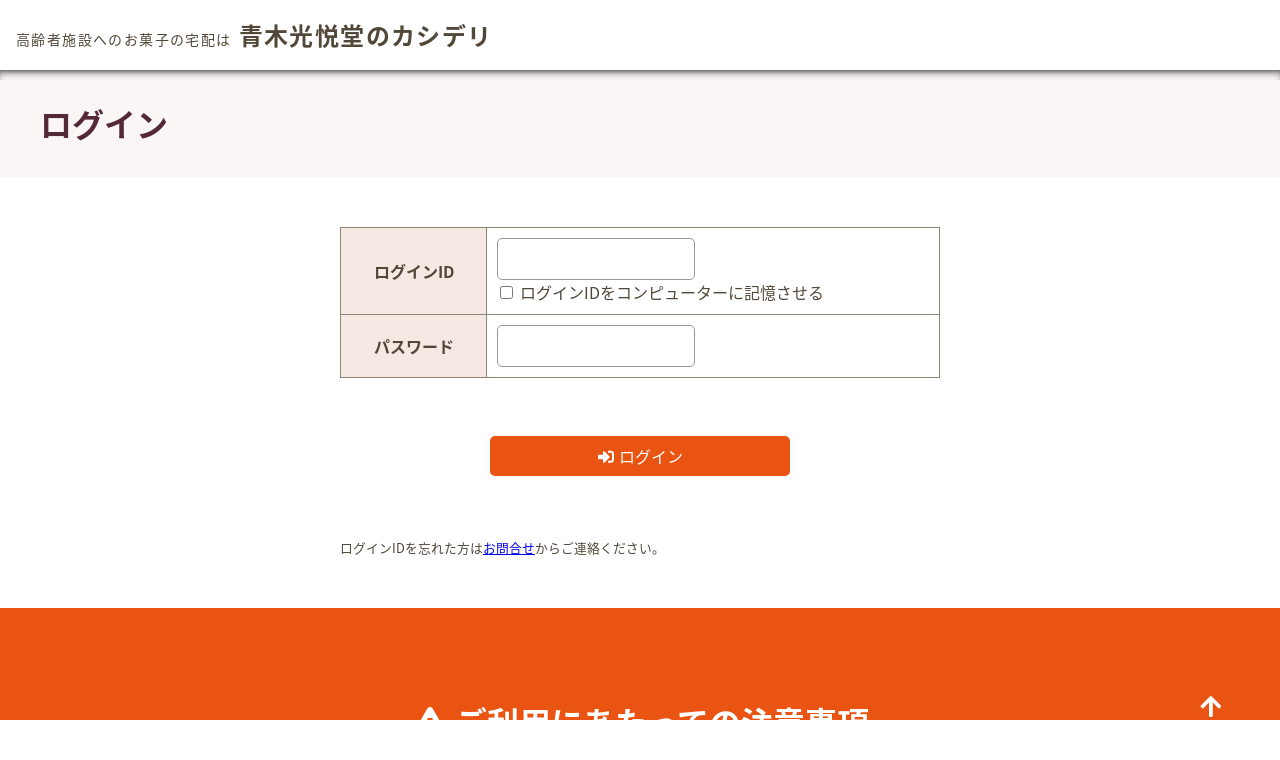

--- FILE ---
content_type: text/html; charset=UTF-8
request_url: https://shop.kashideri.com/user/order/
body_size: 3955
content:
<!DOCTYPE HTML>
<html id="top" lang="ja" class="kashideri js-off">
<head>
<meta charset="utf-8">
<!--<meta name="viewport" content="width=device-width,initial-scale=1.0,minimum-scale=1.0,user-scalable=yes">-->
<meta name="viewport" content="width=1260">
<meta name="format-detection" content="telephone=no, email=no, address=no">
<title>カシデリ|青木光悦堂 / ログイン</title>
<link rel="icon" href="https://shop.kashideri.com/user/favicon.png" type="image/png">
<link href="https://fonts.googleapis.com/earlyaccess/notosansjapanese.css" rel="stylesheet">
<!--<link rel="stylesheet" href="/user/user_data/packages/kashideri_pc/helper/fontawesome-free-5.0.13/web-fonts-with-css/css/fontawesome-all.css" media="all">-->

<link rel="stylesheet" href="/user/user_data/packages/kashideri_pc/helper/fontawesome-free-5.0.13/web-fonts-with-css/css/fa-brands.min.css" media="all">
<link rel="stylesheet" href="/user/user_data/packages/kashideri_pc/helper/fontawesome-free-5.0.13/web-fonts-with-css/css/fa-solid.min.css" media="all">
<link rel="stylesheet" href="/user/user_data/packages/kashideri_pc/helper/fontawesome-free-5.0.13/web-fonts-with-css/css/fontawesome.min.css" media="all">

<link rel="stylesheet" href="/user/user_data/packages/kashideri_pc/helper/cssfw3/cssfw3.min.css" media="all">
<link rel="stylesheet" href="/user/user_data/packages/kashideri_pc/css/style.css?180601" media="all">
<link rel="stylesheet" href="https://cdnjs.cloudflare.com/ajax/libs/drawer/3.1.0/css/drawer.min.css" media="screen" charset="utf-8">
<script src="https://ajax.googleapis.com/ajax/libs/jquery/1.12.4/jquery.min.js"></script>
<script src="/user/user_data/packages/kashideri_pc/helper/cssfw3/ua.min.js"></script>
<script type="text/javascript" src="/user/js/eccube.js"></script>
<script type="text/javascript" src="/user/user_data/packages/kashideri_pc/js/ip-library.js"></script>
<script type="text/javascript" src="/user/user_data/packages/kashideri_pc/js/site.js"></script>

<script type="text/javascript">//<![CDATA[
    
    $(function(){
        
    });
//]]></script>


</head>

<!-- ▼BODY部 スタート -->

<body class="drawer drawer--right LC_Page"><noscript><p>JavaScript を有効にしてご利用下さい.</p></noscript><div class="frame_outer"><a name="top" id="top"></a><!--▼HEADER-->
<!-- header -->
<div id="bk_shopping"><a href="https://aokikouetudou.com/">青木光悦堂TOP</a><button type="button" class="drawer-toggle drawer-hamburger"><span class="sr-only">メニュー</span><span class="drawer-hamburger-icon"></span></button></div><nav class="drawer-nav"><ul class="drawer-menu"><li><a href="https://shop.kashideri.com/user/">カシデリTOP</a></li><li><a href="https://shop.kashideri.com/user/monthly/">宅配おやつカレンダー</a></li><li><a href="https://shop.kashideri.com/user/order/">ご注文</a></li><li><a href="https://shop.kashideri.com/user/mypage/change.php">会員情報変更</a></li></ul></nav><div class="_wrap-fixmenubar"><div class="_fixmenubar _ss-offset _row"><header><h1><span>高齢者施設へのお菓子の宅配は</span><span><a href="https://shop.kashideri.com/user/">青木光悦堂のカシデリ</a></span></h1><div><div class="h_logout_box"><p><span class="h_logout"><a href="https://shop.kashideri.com/user/frontparts/login_check.php?mode=logout">ログアウト</a></span></p></div></div></header><ul class="pc_nav"><li class="home"><a href="https://shop.kashideri.com/user/">カシデリTOP</a></li><li class="history"><a href="https://shop.kashideri.com/user/mypage/history.php">購入履歴</a></li><li class="mypage"><a href="https://shop.kashideri.com/user/mypage/change.php">会員情報変更</a></li></ul></div></div>
<!-- /header --><div id="wrapper" class="_pageload"><div id="main_column" class="colnum1"><!-- ▼メイン --><style>
.h_logout_box {display:none;}
.pc_nav {display:none;}
</style>
<main class="page-login">

<div class="page-title">
<div class="_w1200-innercol">
<h1>ログイン</h1>
</div>
</div>

<div class="section">
<div class="_w1200-innercol">

<div class="section-login">
<form name="login_mypage" id="login_mypage" method="post" action="https://shop.kashideri.com/user/frontparts/login_check.php" onsubmit="return eccube.checkLoginFormInputted('login_mypage')">
<input type="hidden" name="tranidL7uN623aJMTYAkrE" value="86318d25323eaa32f71c8aef52d1d5d94044efe3" />
<input type="hidden" name="mode" value="login" />
<input type="hidden" name="url" value="/user/order/" />
<table class="login_input">
<tr>
<th>ログインID</th>
<td>
<span class="error-message"></span>
<input type="text" name="login_customer_code" value="" maxlength="" style="; ime-mode: disabled;" class="box300" />
<p class="login_memory">
<input type="checkbox" name="login_memory" value="1" id="login_memory" />
<label for="login_memory">ログインIDをコンピューターに記憶させる</label>
</p>
</td>
</tr>
<tr>
<th>パスワード</th>
<td>
<span class="error-message"></span>
<input type="password" name="login_pass" maxlength="" style="" class="box300" />
</td>
</tr>
</table>

<ul class="nav-login _row">
<li class="login"><a href="javascript:void(0);" class="_button" onclick="eccube.submitForm('', 'login_mypage');">ログイン</a></li>
</ul>
</form>
<!--<p class="note"><small>パスワードを忘れた方は<a href="https://shop.kashideri.com/user/lost_pass.php" class="text">コチラ</a>。<br>メールアドレスを忘れた方は、<a href="https://shop.kashideri.com/user/?page_id=54">お問合せ</a>からご連絡ください。</small></p>-->


<p class="note"><small>ログインIDを忘れた方は<a href="https://kashideri.com/?page_id=54" target="_blank">お問合せ</a>からご連絡ください。</small></p>

</div>

</div>
</div>

</main><!-- ▲メイン --></div></div>
<!--▼FOOTER-->
<footer><!--<div class="b_contact"><h3><span>高齢者施設のお年寄りの生活に！</span><span>毎月のお菓子献立をご提案いたします。</span></h3><p><span><i class="fa fa-phone-volume"></i> <span class="tel-link">075-592-8773</span></span> 青木光悦堂のカシデリへ</p><p>是非、ご一緒におやつの時間をより楽しい時間にしてみませんか？どうぞお気軽にお問合せください。<br>お問合せ受付時間 9:30～17:00(定休日土日祝)</p><div class="bt2_l email"><a href="https://kashideri.com/?page_id=54">Eメールはこちらから</a></div></div>--><div class="j_section"><div class="attention"><h2><i class="fa fa-exclamation-triangle"></i> ご利用にあたっての注意事項</h2><p>「カシデリ」は、お召し上がりになるお客様が誤飲、摂食嚥下障害等の事故が起きぬよう十分に配慮し、メニューのご提案をさせていただいておりますが、お召し上がりになる方の状態に応じて お菓子をご提供ください。万が一、お召し上がりになったお客様に誤飲、摂食嚥下障害等の事故が起きた場合、弊社では責任を負いかねますので、あらかじめご了承願います。<br>尚、賞味期限については生八ッ橋以外1ヵ月以上確保しておりますが、賞味期限を確認してからご提供ください。<br> ※一部商品については2週間を切る賞味期限の商品もございますので、ご提案した日までにご使用いただくか、賞味期限を確認してご使用ください。</p></div></div><ul class="bottom_nav"><li><a href="https://kashideri.com/" title="カシデリとは">カシデリとは</a></li><li><a href="https://kashideri.com/?cat=1" title="新着情報">新着情報</a></li><li><a href="https://kashideri.com/?page_id=2" title="お客様の声">お客様の声</a></li><li><a href="https://kashideri.com/?page_id=9" title="よくあるご質問">よくあるご質問</a></li><li><a href="https://kashideri.com/?page_id=18" title="ご契約までの流れ">ご契約までの流れ</a></li><li><a href="https://kashideri.com/?page_id=29" title="メディア掲載・受賞歴">メディア掲載・受賞歴</a></li></ul><div id="footer_in"><h2>京都 お菓子の老舗 青木光悦堂</h2><address>〒607-8165 京都市山科区椥辻平田町160番地</address><p class="tel_txt"><i class="fa fa-phone-volume"></i> <span class="tel-link">075-606-1116</span><span class="sp_display_n"> / </span><span class="mail_txt"><i class="fa fa-paper-plane"></i> &#x6b;&#x61;&#x73;hi&#x64;eri&#64;a&#x6f;k&#x69;k&#111;&#117;et&#117;do&#117;&#46;c&#x6F;&#x6D;</span></p><p>お問合せ受付時間 9:30～17:00(定休日土日祝)</p><!--<div class="bt2_l shopping"><a href="https://aokikouetudou.com/" target="_blank" rel="noopener">ショッピングサイトへ</a></div>--><p id="copy">&copy; Since 2018-2026 株式会社 青木光悦堂</p></div><div id="bktotop"><a href="#top" class="Back"><span><i class="fa fa-arrow-up"></i></span></a></div></footer>
<script>
jQuery(function($){
$(document).ready(function() {
$(".drawer").drawer();
});
//backtop
/*$('a.Back[href^=#]').click(function(){
var speed = 500;
var href= $(this).attr("href");
var target = $(href == "#" || href == "" ? 'html' : href);
var position = target.offset().top;
$("html, body").animate({scrollTop:position}, speed, "swing");
return false;
});*/
//tel-link
/*var ua = navigator.userAgent;
if(ua.indexOf('iPhone') > 0 || ua.indexOf('Android') > 0){
$('.tel-link').each(function(){
var str = $(this).text();
$(this).html($('<a>').attr('href', 'tel:' + str.replace(/-/g, '')).append(str + '</a>'));
});
}*/
});
</script>
<script src="/user/user_data/packages/kashideri_pc/helper/cssfw3/cssfw3.js"></script>
<script src="https://cdnjs.cloudflare.com/ajax/libs/iScroll/5.2.0/iscroll.min.js"></script>
<script src="https://cdnjs.cloudflare.com/ajax/libs/drawer/3.1.0/js/drawer.min.js"></script>
<!--▲FOOTER--></div></body><!-- ▲BODY部 エンド -->

</html>

--- FILE ---
content_type: text/css
request_url: https://shop.kashideri.com/user/user_data/packages/kashideri_pc/helper/cssfw3/cssfw3.min.css
body_size: 4596
content:
@charset "utf-8";*{box-sizing:border-box}html{-webkit-text-size-adjust:100%;-ms-text-size-adjust:100%}body{margin:0;word-wrap:break-word}article,aside,details,figcaption,figure,footer,header,hgroup,main,nav,section,summary{display:block}audio,canvas,progress,video{display:inline-block;vertical-align:baseline}img{border:none;max-width:100%;width:auto;height:auto}iframe,object{border:none;max-width:100%}script{display:none!important}:focus{outline:none}h1{font-size:1.8em;margin:3em 0 1em 0}h2{font-size:1.4em;margin:3em 0 1em 0}h3{font-size:1.2em;margin:3em 0 1em 0}h4{font-size:1.1em;margin:3em 0 1em 0}h5{font-size:1em;margin:3em 0 1em 0}h6{font-size:.9em;margin:3em 0 1em 0}@media screen and (max-width:600px){h1{font-size:1.4em}h2{font-size:1.3em}h3{font-size:1.2em}h4{font-size:1.1em}h5{font-size:1em}h6{font-size:.9em}}h1 small,h2 small,h3 small,h4 small,h5 small,h6 small{font-size:.6em;font-weight:400;display:inline-block}p{margin:1em 0}p._lead{margin:1em 0;font-size:1.2em}hr{margin:1em auto;padding:0;border:none;border-bottom:1px solid #CCC;clear:both}blockquote,q,cite{font-style:italic}blockquote{margin:1em}blockquote cite{display:block;text-align:right}q:before{content:""}q:after{content:""}cite:before{content:""}cite:after{content:""}pre,code,samp,kbd{font-family:"Osaka－等幅",Osaka-mono,"MS ゴシック","MS Gothic",monospace;font-size:.8em;font-weight:400;font-style:normal}pre{margin:1em 0;padding:1em;border:1px solid #CCC;background-color:#F0F0F0;overflow:auto;word-wrap:normal}code{padding:.2em .4em;border:1px solid #CCC;background-color:#F0F0F0}var{font-weight:400;font-style:italic}address{margin:1em 0;font-style:italic}ins{text-decoration:underline}del{text-decoration:line-through}a{text-decoration:underline}strong{font-weight:700}em{font-style:italic}small{font-size:.8em}sup{font-size:.75em;vertical-align:top;vertical-align:super}sub{font-size:.75em;vertical-align:bottom;vertical-align:sub}dfn,abbr{font-style:normal}dfn[title],abbr[title]{border-bottom:1px dotted;text-decoration:none;cursor:help}mark{padding:.2em;background-color:#F2D830}b{font-weight:700}i{font-style:italic}s{text-decoration:line-through}dl{margin:1em 0;padding:0}dt{margin:.5em 0;padding:0;font-weight:700}dt small{font-size:.6em;font-weight:400;display:inline-block}dd{margin:.5em 0;padding:0}ul{margin:1em 0;padding:0 0 0 2em}ol{margin:1em 0;padding:0 0 0 2em}li{margin:0;padding:0}dl dl,dl ul,dl ol,ul dl,ul ul,ul ol,ol dl,ol ul,ol ol{margin:0}table{margin:1em 0;border-collapse:collapse;border-spacing:0}th{padding:.5em 1em;border:1px solid #CCC;background-color:#F0F0F0}td{padding:.5em 1em;border:1px solid #CCC;background-color:#FFF}caption{margin:0 0 .5em 0;font-weight:700}thead th,tfoot th,thead td,tfoot td{background-color:#E6E6E6}table p,table dl,table ul,table ol{margin:0}input,button,select,option,optgroup,textarea,label{font-family:inherit;font-size:inherit;line-height:normal}input[type="text"],input[type="email"],input[type="password"],input[type="search"],input[type="tel"],input[type="url"],input[type="date"],input[type="datetime"],input[type="datetime-local"],input[type="week"],input[type="month"],input[type="time"],input[type="number"],input[type="color"],textarea,select{margin:0;padding:.5em;border:1px solid #999;border-radius:0;background-color:#FFF;display:inline-block}input[type="checkbox"],input[type="radio"]{margin:.2em;padding:0;display:inline-block;cursor:pointer}input[type="file"]{margin:0;cursor:pointer}input[type="image"]{margin:0;cursor:pointer}input[type="color"]{padding:0}label{margin:0;padding:0;cursor:pointer;display:inline-block}textarea{overflow:auto;display:block}fieldset{margin:1em 0;padding:0 1em;border:1px solid #CCC}legend{font-weight:700}optgroup{font-weight:700;font-style:normal}input:focus,textarea:focus,select:focus{background-color:#FFE}input[type="text"]:disabled,input[type="email"]:disabled,input[type="password"]:disabled,input[type="search"]:disabled,input[type="tel"]:disabled,input[type="url"]:disabled,input[type="date"]:disabled,input[type="datetime"]:disabled,input[type="datetime-local"]:disabled,input[type="week"]:disabled,input[type="month"]:disabled,input[type="time"]:disabled,input[type="number"]:disabled,input[type="color"]:disabled,input[type="file"]:disabled,input[type="image"]:disabled,textarea:disabled,select:disabled{background-color:#F6F6F6;cursor:not-allowed;opacity:.5}label.disabled{color:#999;cursor:default}::-webkit-input-placeholder{color:#999;opacity:1}::-moz-placeholder{color:#999;opacity:1}:-ms-input-placeholder{color:#999;opacity:1}input[type="submit"],input[type="reset"],input[type="button"],button,._button{margin:.5em 0;padding:.5em 1em;border:none;border-radius:0;background-color:#CCC;text-align:center;cursor:pointer;display:inline-block;text-decoration:none;line-height:normal}input[type="submit"]:disabled,input[type="reset"]:disabled,input[type="button"]:disabled,button:disabled,._button.disabled{cursor:not-allowed;opacity:.5}._row{clear:both}._row:after{content:" ";display:block;height:0;font-size:0;clear:both;visibility:hidden}._col{margin:0;padding:0;border:none;float:left}._col1{width:100%;margin:0;padding:0;border:none;float:left}._col2{width:50%;margin:0;padding:0;border:none;float:left}._col3{width:33.3333%;margin:0;padding:0;border:none;float:left}._col4{width:25%;margin:0;padding:0;border:none;float:left}._col5{width:20%;margin:0;padding:0;border:none;float:left}._col6{width:16.6666%;margin:0;padding:0;border:none;float:left}._col7{width:14.2857%;margin:0;padding:0;border:none;float:left}._col8{width:12.5%;margin:0;padding:0;border:none;float:left}._col9{width:11.1111%;margin:0;padding:0;border:none;float:left}._col10{width:10%;margin:0;padding:0;border:none;float:left}@media screen and (max-width:960px){._w960-col1{width:100%;margin:0;padding:0;border:none;float:left}._w960-col2{width:50%;margin:0;padding:0;border:none;float:left}._w960-col3{width:33.3333%;margin:0;padding:0;border:none;float:left}._w960-col4{width:25%;margin:0;padding:0;border:none;float:left}._w960-col5{width:20%;margin:0;padding:0;border:none;float:left}._w960-col6{width:16.6666%;margin:0;padding:0;border:none;float:left}._w960-col7{width:14.2857%;margin:0;padding:0;border:none;float:left}._w960-col8{width:12.5%;margin:0;padding:0;border:none;float:left}._w960-col9{width:11.1111%;margin:0;padding:0;border:none;float:left}._w960-col10{width:10%;margin:0;padding:0;border:none;float:left}}@media screen and (max-width:600px){._w600-col1{width:100%;margin:0;padding:0;border:none;float:left}._w600-col2{width:50%;margin:0;padding:0;border:none;float:left}._w600-col3{width:33.3333%;margin:0;padding:0;border:none;float:left}._w600-col4{width:25%;margin:0;padding:0;border:none;float:left}._w600-col5{width:20%;margin:0;padding:0;border:none;float:left}._w600-col6{width:16.6666%;margin:0;padding:0;border:none;float:left}._w600-col7{width:14.2857%;margin:0;padding:0;border:none;float:left}._w600-col8{width:12.5%;margin:0;padding:0;border:none;float:left}._w600-col9{width:11.1111%;margin:0;padding:0;border:none;float:left}._w600-col10{width:10%;margin:0;padding:0;border:none;float:left}}@media screen and (max-width:600px) and (orientation:landscape){._w600_ls-col1{width:100%;margin:0;padding:0;border:none;float:left}._w600_ls-col2{width:50%;margin:0;padding:0;border:none;float:left}._w600_ls-col3{width:33.3333%;margin:0;padding:0;border:none;float:left}._w600_ls-col4{width:25%;margin:0;padding:0;border:none;float:left}._w600_ls-col5{width:20%;margin:0;padding:0;border:none;float:left}._w600_ls-col6{width:16.6666%;margin:0;padding:0;border:none;float:left}._w600_ls-col7{width:14.2857%;margin:0;padding:0;border:none;float:left}._w600_ls-col8{width:12.5%;margin:0;padding:0;border:none;float:left}._w600_ls-col9{width:11.1111%;margin:0;padding:0;border:none;float:left}._w600_ls-col10{width:10%;margin:0;padding:0;border:none;float:left}}._w240-innercol{max-width:240px;margin-left:auto;margin-right:auto}._w360-innercol{max-width:360px;margin-left:auto;margin-right:auto}._w480-innercol{max-width:480px;margin-left:auto;margin-right:auto}._w600-innercol{max-width:600px;margin-left:auto;margin-right:auto}._w720-innercol{max-width:720px;margin-left:auto;margin-right:auto}._w840-innercol{max-width:840px;margin-left:auto;margin-right:auto}._w960-innercol{max-width:960px;margin-left:auto;margin-right:auto}._w1080-innercol{max-width:1080px;margin-left:auto;margin-right:auto}._w1200-innercol{max-width:1200px;margin-left:auto;margin-right:auto}._auto{width:auto}._quarter{width:25%}._half{width:50%}._full,._w1of1,._w2of2,._w3of3,._w4of4,._w5of5,._w6of6,._w7of7,._w8of8,._w9of9,._w10of10{width:100%;max-width:none;min-width:0;float:none;clear:both}._w2of1{width:50%}._w3of1{width:33.3333%}._w3of2{width:66.6666%}._w4of1{width:25%}._w4of2{width:50%}._w4of3{width:75%}._w5of1{width:20%}._w5of2{width:40%}._w5of3{width:60%}._w5of4{width:80%}._w6of1{width:16.6666%}._w6of2{width:33.3333%}._w6of3{width:50%}._w6of4{width:66.6666%}._w6of5{width:83.3333%}._w7of1{width:14.2857%}._w7of2{width:28.5714%}._w7of3{width:42.8571%}._w7of4{width:57.1428%}._w7of5{width:71.4285%}._w7of6{width:85.7142%}._w8of1{width:12.5%}._w8of2{width:25%}._w8of3{width:37.5%}._w8of4{width:50%}._w8of5{width:62.5%}._w8of6{width:75%}._w8of7{width:87.5%}._w9of1{width:11.1111%}._w9of2{width:22.2222%}._w9of3{width:33.3333%}._w9of4{width:44.4444%}._w9of5{width:55.5555%}._w9of6{width:66.6666%}._w9of7{width:77.7777%}._w9of8{width:88.8888%}._w10of1{width:10%}._w10of2{width:20%}._w10of3{width:30%}._w10of4{width:40%}._w10of5{width:50%}._w10of6{width:60%}._w10of7{width:70%}._w10of8{width:80%}._w10of9{width:90%}@media screen and (max-width:960px){._w960-auto{width:auto}._w960-quarter{width:25%}._w960-half{width:50%}._w960-full,._w960-w1of1,._w960-w2of2,._w960-w3of3,._w960-w4of4,._w960-w5of5,._w960-w6of6,._w960-w7of7,._w960-w8of8,._w960-w9of9,._w960-w10of10{width:100%;max-width:none;min-width:0;float:none;clear:both}._w960-w2of1{width:50%}._w960-w3of1{width:33.3333%}._w960-w3of2{width:66.6666%}._w960-w4of1{width:25%}._w960-w4of2{width:50%}._w960-w4of3{width:75%}._w960-w5of1{width:20%}._w960-w5of2{width:40%}._w960-w5of3{width:60%}._w960-w5of4{width:80%}._w960-w6of1{width:16.6666%}._w960-w6of2{width:33.3333%}._w960-w6of3{width:50%}._w960-w6of4{width:66.6666%}._w960-w6of5{width:83.3333%}._w960-w7of1{width:14.2857%}._w960-w7of2{width:28.5714%}._w960-w7of3{width:42.8571%}._w960-w7of4{width:57.1428%}._w960-w7of5{width:71.4285%}._w960-w7of6{width:85.7142%}._w960-w8of1{width:12.5%}._w960-w8of2{width:25%}._w960-w8of3{width:37.5%}._w960-w8of4{width:50%}._w960-w8of5{width:62.5%}._w960-w8of6{width:75%}._w960-w8of7{width:87.5%}._w960-w9of1{width:11.1111%}._w960-w9of2{width:22.2222%}._w960-w9of3{width:33.3333%}._w960-w9of4{width:44.4444%}._w960-w9of5{width:55.5555%}._w960-w9of6{width:66.6666%}._w960-w9of7{width:77.7777%}._w960-w9of8{width:88.8888%}._w960-w10of1{width:10%}._w960-w10of2{width:20%}._w960-w10of3{width:30%}._w960-w10of4{width:40%}._w960-w10of5{width:50%}._w960-w10of6{width:60%}._w960-w10of7{width:70%}._w960-w10of8{width:80%}._w960-w10of9{width:90%}}@media screen and (max-width:600px){._w600-auto{width:auto}._w600-quarter{width:25%}._w600-half{width:50%}._w600-full,._w600-w1of1,._w600-w2of2,._w600-w3of3,._w600-w4of4,._w600-w5of5,._w600-w6of6,._w600-w7of7,._w600-w8of8,._w600-w9of9,._w600-w10of10{width:100%;max-width:none;min-width:0;float:none;clear:both}._w600-w2of1{width:50%}._w600-w3of1{width:33.3333%}._w600-w3of2{width:66.6666%}._w600-w4of1{width:25%}._w600-w4of2{width:50%}._w600-w4of3{width:75%}._w600-w5of1{width:20%}._w600-w5of2{width:40%}._w600-w5of3{width:60%}._w600-w5of4{width:80%}._w600-w6of1{width:16.6666%}._w600-w6of2{width:33.3333%}._w600-w6of3{width:50%}._w600-w6of4{width:66.6666%}._w600-w6of5{width:83.3333%}._w600-w7of1{width:14.2857%}._w600-w7of2{width:28.5714%}._w600-w7of3{width:42.8571%}._w600-w7of4{width:57.1428%}._w600-w7of5{width:71.4285%}._w600-w7of6{width:85.7142%}._w600-w8of1{width:12.5%}._w600-w8of2{width:25%}._w600-w8of3{width:37.5%}._w600-w8of4{width:50%}._w600-w8of5{width:62.5%}._w600-w8of6{width:75%}._w600-w8of7{width:87.5%}._w600-w9of1{width:11.1111%}._w600-w9of2{width:22.2222%}._w600-w9of3{width:33.3333%}._w600-w9of4{width:44.4444%}._w600-w9of5{width:55.5555%}._w600-w9of6{width:66.6666%}._w600-w9of7{width:77.7777%}._w600-w9of8{width:88.8888%}._w600-w10of1{width:10%}._w600-w10of2{width:20%}._w600-w10of3{width:30%}._w600-w10of4{width:40%}._w600-w10of5{width:50%}._w600-w10of6{width:60%}._w600-w10of7{width:70%}._w600-w10of8{width:80%}._w600-w10of9{width:90%}}@media screen and (max-width:600px) and (orientation:landscape){._w600_ls-auto{width:auto}._w600_ls-quarter{width:25%}._w600_ls-half{width:50%}._w600_ls-full,._w600_ls-w1of1,._w600_ls-w2of2,._w600_ls-w3of3,._w600_ls-w4of4,._w600_ls-w5of5,._w600_ls-w6of6,._w600_ls-w7of7,._w600_ls-w8of8,._w600_ls-w9of9,._w600_ls-w10of10{width:100%;max-width:none;min-width:0;float:none;clear:both}._w600_ls-w2of1{width:50%}._w600_ls-w3of1{width:33.3333%}._w600_ls-w3of2{width:66.6666%}._w600_ls-w4of1{width:25%}._w600_ls-w4of2{width:50%}._w600_ls-w4of3{width:75%}._w600_ls-w5of1{width:20%}._w600_ls-w5of2{width:40%}._w600_ls-w5of3{width:60%}._w600_ls-w5of4{width:80%}._w600_ls-w6of1{width:16.6666%}._w600_ls-w6of2{width:33.3333%}._w600_ls-w6of3{width:50%}._w600_ls-w6of4{width:66.6666%}._w600_ls-w6of5{width:83.3333%}._w600_ls-w7of1{width:14.2857%}._w600_ls-w7of2{width:28.5714%}._w600_ls-w7of3{width:42.8571%}._w600_ls-w7of4{width:57.1428%}._w600_ls-w7of5{width:71.4285%}._w600_ls-w7of6{width:85.7142%}._w600_ls-w8of1{width:12.5%}._w600_ls-w8of2{width:25%}._w600_ls-w8of3{width:37.5%}._w600_ls-w8of4{width:50%}._w600_ls-w8of5{width:62.5%}._w600_ls-w8of6{width:75%}._w600_ls-w8of7{width:87.5%}._w600_ls-w9of1{width:11.1111%}._w600_ls-w9of2{width:22.2222%}._w600_ls-w9of3{width:33.3333%}._w600_ls-w9of4{width:44.4444%}._w600_ls-w9of5{width:55.5555%}._w600_ls-w9of6{width:66.6666%}._w600_ls-w9of7{width:77.7777%}._w600_ls-w9of8{width:88.8888%}._w600_ls-w10of1{width:10%}._w600_ls-w10of2{width:20%}._w600_ls-w10of3{width:30%}._w600_ls-w10of4{width:40%}._w600_ls-w10of5{width:50%}._w600_ls-w10of6{width:60%}._w600_ls-w10of7{width:70%}._w600_ls-w10of8{width:80%}._w600_ls-w10of9{width:90%}}._left{float:left;display:block;clear:none}._right{float:right;display:block;clear:none}._center{margin-left:auto;margin-right:auto;display:block;float:none}._clear{clear:both;float:none}@media screen and (max-width:960px){._w960-left{float:left;display:block;clear:none}._w960-right{float:right;display:block;clear:none}._w960-center{margin-left:auto;margin-right:auto;display:block;float:none}._w960-clear{clear:both;float:none}}@media screen and (max-width:600px){._w600-left{float:left;display:block;clear:none}._w600-right{float:right;display:block;clear:none}._w600-center{margin-left:auto;margin-right:auto;display:block;float:none}._w600-clear{clear:both;float:none}}._inline{display:inline!important}._block{display:block!important}._inlineblock{display:inline-block!important}._hide{display:none!important}@media screen and (max-width:960px){._w960-inline{display:inline!important}._w960-block{display:block!important}._w960-inlineblock{display:inline-block!important}._w960-hide{display:none!important}}@media screen and (max-width:600px){._w600-inline{display:inline!important}._w600-block{display:block!important}._w600-inlineblock{display:inline-block!important}._w600-hide{display:none!important}}@media screen and (max-width:960px){table._w960-rspnsv-table,._w960-rspnsv-table tr,._w960-rspnsv-table th,._w960-rspnsv-table td,._w960-rspnsv-table thead,._w960-rspnsv-table tbody,._w960-rspnsv-table caption{display:block}._w960-rspnsv-table th,._w960-rspnsv-table td{margin-bottom:1px;width:100%;float:left}}@media screen and (max-width:600px){table._w600-rspnsv-table,._w600-rspnsv-table tr,._w600-rspnsv-table th,._w600-rspnsv-table td,._w600-rspnsv-table thead,._w600-rspnsv-table tbody,._w600-rspnsv-table caption{display:block}._w600-rspnsv-table th,._w600-rspnsv-table td{margin-bottom:1px;width:100%;float:left}}@media screen and (max-width:960px){._w960-scroll-table{overflow-x:auto;margin:1em 0}._w960-scroll-table table{width:960px;margin:0}}@media screen and (max-width:600px){._w600-scroll-table{overflow-x:auto;margin:1em 0}._w600-scroll-table table{width:600px;margin:0}}._rspnsv-img{position:relative;height:0;padding-bottom:56.25%;overflow:hidden;display:block}._rspnsv-img img{position:absolute;top:0;left:0;right:0;bottom:0;width:100%;height:auto;margin:auto}._cover-img{background-position:center center;background-repeat:no-repeat;background-size:cover}._ratio-16x9{padding-bottom:56.25%!important}._ratio-4x3{padding-bottom:75%!important}._ratio-5x1{padding-bottom:20%!important}._ratio-4x1{padding-bottom:25%!important}._ratio-3x1{padding-bottom:33.3333%!important}._ratio-2x1{padding-bottom:50%!important}._ratio-1x1{padding-bottom:100%!important}._rspnsv-video{position:relative;height:0;padding-bottom:56.25%!important;padding-top:30px!important;background-color:#000;overflow:hidden;display:block}._rspnsv-video iframe{position:absolute;top:0;left:0;width:100%;height:100%}._tleft{text-align:left}._tcenter{text-align:center}._tright{text-align:right}._tjustify{text-align:justify}._ttop{vertical-align:top}._tmiddle{vertical-align:middle}._tbottom{vertical-align:bottom}._normal{font-weight:400;font-style:normal;text-decoration:none;border:none;background:none}._bold{font-weight:700}._italic{font-style:italic}._xsmall{font-size:60%}._small{font-size:80%}._medium{font-size:100%}._large{font-size:120%}._xlarge{font-size:140%}._sanserif{font-family:"ヒラギノ角ゴ ProN W3","Hiragino Kaku Gothic ProN","メイリオ",Meiryo,"ＭＳ Ｐゴシック","MS P Gothic",sans-serif}._serif{font-family:"ヒラギノ明朝 ProN W3","Hiragino Mincho ProN","ＭＳ Ｐ明朝","MS P Mincho",serif}._mono{font-family:"Osaka－等幅",Osaka-mono,"MS ゴシック","MS Gothic",monospace}._sanserif-yu{font-family:"游ゴシック","Yu Gothic",YuGothic,sans-serif}._serif-yu{font-family:"游明朝","Yu Mincho",YuMincho,serif}._ind{text-indent:1em}._nind{text-indent:-1em;margin-left:1em}._nind-0h{text-indent:-.5em;margin-left:.5em}._nind-1{text-indent:-1em;margin-left:1em}._nind-1h{text-indent:-1.5em;margin-left:1.5em}._nind-2{text-indent:-2em;margin-left:2em}._nowrap{white-space:nowrap}._ellipsis{white-space:nowrap;overflow:hidden;text-overflow:ellipsis}@media screen and (max-width:960px){._w960-tleft{text-align:left}._w960-tcenter{text-align:center}._w960-tright{text-align:right}._w960-tjustify{text-align:justify}._w960-ttop{vertical-align:top}._w960-tmiddle{vertical-align:middle}._w960-tbottom{vertical-align:bottom}._w960-normal{font-weight:400;font-style:normal;text-decoration:none;border:none;background:none}._w960-bold{font-weight:700}._w960-italic{font-style:italic}._w960-xsmall{font-size:60%}._w960-small{font-size:80%}._w960-medium{font-size:100%}._w960-large{font-size:120%}._w960-xlarge{font-size:140%}._w960-nowrap{white-space:nowrap}._w960-ellipsis{white-space:nowrap;overflow:hidden;text-overflow:ellipsis}}@media screen and (max-width:600px){._w600-t-left{text-align:left}._w600-t-center{text-align:center}._w600-t_right{text-align:right}._w600-t_justify{text-align:justify}._w600-t_top{vertical-align:top}._w600-t_middle{vertical-align:middle}._w600-t_bottom{vertical-align:bottom}._w600-normal{font-weight:400;font-style:normal;text-decoration:none;border:none;background:none}._w600-bold{font-weight:700}._w600-italic{font-style:italic}._w600-xsmall{font-size:60%}._w600-small{font-size:80%}._w600-medium{font-size:100%}._w600-large{font-size:120%}._w600-xlarge{font-size:140%}._w600-nowrap{white-space:nowrap}._w600-ellipsis{white-space:nowrap;overflow:hidden;text-overflow:ellipsis}}._square{border-radius:0!important}._rounded{border-radius:3px!important}._circle{border-radius:9999px!important}@keyframes _pageload{0%{opacity:0}100%{opacity:1}}._pageload{animation:_pageload 1s ease}._rollover{opacity:1;transition-duration:0.5s;transition-property:opacity}.ua-pc ._rollover:hover{opacity:.75}._scrollfade{display:none}._toggle-switch{cursor:pointer}._toggle-content{display:none}._accordion-switch{cursor:pointer}._accordion-content{display:none}._tab-switch{cursor:pointer}._tab-content{display:none}.ua-under-ie7 ._toggle-content,.ua-under-ie7 ._accordion-content,.ua-under-ie7 ._tab-content{display:block}input::-moz-focus-inner,button::-moz-focus-inner{border:0;padding:0}input[type="text"],input[type="email"],input[type="password"],input[type="search"],input[type="tel"],input[type="url"],input[type="number"],input[type="color"],input[type="datetime"],input[type="week"],textarea,input[type="submit"],input[type="reset"],input[type="button"],button{-webkit-appearance:none}input[type=text]::-ms-clear,input[type=search]::-ms-clear,input[type=text]::-ms-reveal,input[type=search]::-ms-reveal{display:none;width:0;height:0}input[type="search"]::-webkit-search-decoration,input[type="search"]::-webkit-search-cancel-button,input[type="search"]::-webkit-search-results-button,input[type="search"]::-webkit-search-results-decoration{display:none}.ua-under-ie7 img{-ms-interpolation-mode:bicubic}.ua-under-ie7 ._full{width:90%}.ua-under-ie7 ._row{overflow:hidden}.gm-style{color:#000000!important;line-height:normal!important}.gm-style *{box-sizing:content-box!important}.gm-style img{max-width:none!important}iframe[name="google_conversion_frame"]{height:0!important;float:left!important}

--- FILE ---
content_type: text/css
request_url: https://shop.kashideri.com/user/user_data/packages/kashideri_pc/css/style.css?180601
body_size: 15473
content:
@charset "utf-8";

/* カシデリ-デフォルト */
.fit-sidebar-fixed { margin-top: 0 !important; margin-bottom: 0 !important; position: fixed; }
.fit-sidebar-blank { z-index: 0; background-color: transparent; visibility: hidden; }
*, *:before, *:after { -webkit-box-sizing: border-box; -moz-box-sizing: border-box; -o-box-sizing: border-box; -ms-box-sizing: border-box; box-sizing: border-box; }
/*ul { list-style: none; padding: 0; }*/
a.img_link img, a.o_link { transition-duration: .3s; opacity: 1; -webkit-backface-visibility: hidden; backface-visibility: hidden; }
a.img_link:hover img, a.o_link:hover { opacity: 0.6; }
.img100 { width: 100%; height: auto; vertical-align: bottom; }
.n_link { color: #4aa8a8; text-decoration: none; border-bottom: 1px dotted #4aa8a8; }
.n_link:hover { color: #FFF; text-decoration: none; background: #4aa8a8; }
.en { font-family: 'Roboto', sans-serif; }
.ja { font-family: 'Noto Serif Japanese', serif; }
.no_post { text-align: center; font-size: 1.25rem; padding: 2em 0; margin: 0; }
html, body { width: 100%; font-family: "Noto Sans Japanese", sans-serif; color: #524839; }
.sr-only { border: 0; clip: auto !important; height: auto !important; margin: 0 0 0 0 !important; overflow: visible !important; padding: 0; right: 100%; top: 0; position: absolute; width: 4em !important; }
header { display: flex; justify-content: space-between; align-items: center; padding: 1em; position: fixed; width: 100%; top: 60px; left: 0; height: 70px; z-index: 10; background: #FFF; box-shadow: 0px 5px 5px -5px rgba(0, 0, 0, 0.2); }
article { margin-top: 300px; background: #f6fbfb; }
#index_article { margin-top: 240px; }
header h1 { font-weight: normal; font-size: 0.875rem; letter-spacing: 0.1em; }
header > div { width: 50%; }
header h1 a { text-decoration: none; color: #524839; opacity: 1; transition-duration: .3s; }
header h1 a:hover { opacity: 0.6; }
header h1 span { display: inline-block; margin-right: 0.5em; }
header h1 span:last-of-type { font-size: 1.5rem; font-weight: bold; }
header > div { display: flex; justify-content: flex-end; }
.drawer-nav { z-index: 30 !important; }
.drawer-overlay { z-index: 20 !important; }
.drawer-menu li a { padding: 1em; display: block; text-decoration: none; border-bottom: 1px dotted #524839; color: #524839; transition-duration: .3s; }
.drawer-menu li a:hover { background: #524839; color: #FFF; }
#bk_shopping { background: #e4f4f2; padding: 0 1em; height: 60px; line-height: 60px; position: fixed; width: 100%; top: 0; left: 0; z-index: 10; }
#bk_shopping a { text-decoration: none; color: #333; }
#bk_shopping a::before { font-family: "Font Awesome 5 Free"; content: "\f060"; margin-right: 1em; }
.h_contact_box > p { margin: 0; text-align: center; }
.h_contact_box > p span { display: inline-block; vertical-align: middle; }
.h_contact_box > p:first-of-type { font-size: 2rem; margin: 0 0 0.25em 0; }
.h_logout_box > p { margin: 0; text-align: center; }
.h_logout_box > p span { display: inline-block; vertical-align: middle; }
.h_logout_box > p:first-of-type { font-size: 2rem; margin: 0 0 0.25em 0; }
.tel-link { font-weight: bold; }
.h_mail { margin-left: 1.25em; font-size: 0.875rem; }
.h_mail a { display: block; border: 2px solid #524839; border-radius: 10px; padding: 0.75em 1.25em; text-decoration: none; color: #524839; transition-duration: .3s; }
.h_mail a:hover { color: #FFF; background: #524839; }
.h_mail a::before { font-family: "Font Awesome 5 Free"; font-weight: 900; content: "\f1d8"; margin-right: 0.5em; }
.h_logout { margin-left: 1.25em; font-size: 0.875rem; }
.h_logout a { display: block; border: 2px solid #524839; border-radius: 10px; padding: 0.75em 1.25em; text-decoration: none; color: #524839; transition-duration: .3s; }
.h_logout a:hover { color: #FFF; background: #524839; }
.h_logout a::before { font-family: "Font Awesome 5 Free"; font-weight: 900; content: "\f2f5"; margin-right: 0.5em; }


#c_header { background: #FFF url(../img/bg01.jpg) 0 0 no-repeat; background-size: contain; padding-top: 40%; position: relative; }
#c_header h2, #c_header h3, #c_header p { position: absolute; }
#c_header h2 { top: 90px; left: 0; width: 100%; margin: 0; padding: 0 60px; text-align: center; }
#c_header h2 span { display: block; margin-bottom: 0.5rem; text-shadow: #FFF 1px 1px 0px, #FFF -1px 1px 0px, #FFF 1px -1px 0px, #FFF -1px -1px 0px; }
#c_header h2 span.f_large { font-size: 3.5rem; }
#c_header h2 span.f_small { font-size: 1.25rem; }
.f_large { font-size: 3rem; }
#c_header h3 { width: 100%; bottom: 20px; margin: 0; right: 0; text-align: center; font-size: 1.5rem; text-shadow: #FFF 1px 1px 0px, #FFF -1px 1px 0px, #FFF 1px -1px 0px, #FFF -1px -1px 0px; }

#c_header p { right: 20px; top: 20px; width: 240px; padding-top: 150px; text-align: center; background: url(../img/nintei.png) 50% 0 no-repeat; text-shadow: #FFF 1px 1px 0px, #FFF -1px 1px 0px, #FFF 1px -1px 0px, #FFF -1px -1px 0px; }
.tac_title { text-align: center; margin: 90px auto 1em; border: 6px solid #524839; padding: 1em; font-size: 2rem; width: 100%; max-width: 1200px; border-radius: 10px; }
.h_section { padding: 60px 40px; background: #FFF; }
.i_section { padding: 90px 40px 90px; box-shadow: 0px -7px 7px -7px rgba(0, 0, 0, 0.03) inset; border-bottom: 1px solid #ebe7e1; }
.j_section { padding: 90px 40px; background: #4aa8a8; }
.j_section .attention { width: 100%; max-width: 1200px; margin: 0 auto; border: none; padding: 0; background: transparent; color: #FFF; }
.j_section .attention p { color: #FFF; }
.j_section .attention p::before { display: none; }
.j_section .attention p { padding-left: 0; }
.index_h2 { padding: 0 0 0.5em; text-align: center; font-size: 2rem; margin-bottom: 0; }
.index_h2 span { position: relative; display: inline-block; }
.index_h2 span::before, .index_h2 span::after { content: ""; position: absolute; width: 1px; height: 80px; background: #454545; top: 50%; margin-top: -40px; }
.index_h2 span::before { transform: rotate(-30deg); left: -2em; }
.index_h2 span::after { transform: rotate(30deg); right: -2em; }
.h_concept { margin: 0 auto 0; position: relative; padding: 0 60px; background: #FFF; }
.h_concept h3 { text-align: center; font-size: 2rem; }
.h_concept p { font-size: 1.125rem; text-align: center; margin-bottom: 3em; line-height: 1.8; }
.n_section { padding: 60px 40px; margin: 0 auto; }
.n_section2 { padding: 60px 40px; margin: 0 auto; background: #FFF; }
.n_section h2, .n_section2 h2 { text-align: center; font-size: 3rem; }
.n_section h3, .n_section2 h3 { font-size: 2rem; text-align: center; }
.n_section h4, .n_section2 h4 { font-size: 1.75rem; text-align: center; }
.n_section p, .n_section2 p { line-height: 1.8; font-size: 1.125rem; width: 100%; max-width: 1200px; margin: 0 auto 1em; }
.h_concept > h2 { position: absolute; top: -200px; left: 50%; width: 500px; height: 180px; overflow: hidden; margin-left: -250px; }
.h_concept > h2 .inner { display: block; text-align: center; height: 250px; border-radius: 250px 250px 0 0; background: #D6E9CA; padding-top: 2em; }
.h_concept > h2 span > span { display: block; }
.h_concept > h2 span > span:last-of-type { font-size: 3rem; letter-spacing: 0.1em; text-indent: 0.1em; }
.h_concept > h2 + p { text-align: center; font-size: 1.5rem; }
.h_concept > h2 + p + h3 { text-align: center; font-size: 2rem; }
.h_concept > h2 + p + h3 + p { text-align: center; font-size: 1.25rem; line-height: 2; margin-bottom: 2em; }
.h_concept > ul { display: flex; justify-content: center; }
.h_concept > ul li { width: 42%; margin: 0 3%; }
.h_concept > ul li div { width: 100%; padding-top: 100%; border-radius: 50%; position: relative; }
.h_concept_l2 div { background: url(../img/bg_pk01.jpg) 50% 50% no-repeat; background-size: cover; }
.h_concept_l3 div { background: url(../img/bg_pk02.jpg) 50% 50% no-repeat; background-size: cover; }
.h_concept > ul li h4 { position: absolute; bottom: 0; left: 0; background: #F6BFBC; width: 12em; height: 12em; white-space: nowrap; text-align: center; border-radius: 50%; }
.h_concept > ul li h4 span { display: block; position: absolute; top: 50%; left: 50%; -webkit-transform: translate(-50%, -50%); transform: translate(-50%, -50%); font-size: 1.25rem; }
.p_section { background: #FFF; }
.p_section > h2 { text-align: center; background: #fafbce; background-size: 20%; padding: 2.5em 0 1.5em; margin: 0; }
.p_section > h2 > span { display: block; }
.point6 { list-style: none; display: flex; flex-wrap: wrap; justify-content: space-between; padding: 90px 60px 0; margin: 0 auto; }
.point6 li { width: 23%; padding-top: 33.25%; margin: 0 5% 4%; position: relative; }
.point6 li h3 { text-align: center; }
#point_01 { background: url(../img/bg_p01.png) 50% 0 no-repeat; background-size: contain; }
#point_02 { background: url(../img/bg_p02.png) 50% 0 no-repeat; background-size: contain; }
#point_03 { background: url(../img/bg_p03.png) 50% 0 no-repeat; background-size: contain; }
#point_04 { background: url(../img/bg_p04.png) 50% 0 no-repeat; background-size: contain; }
#point_05 { background: url(../img/bg_p05.png) 50% 0 no-repeat; background-size: contain; }
#point_06 { background: url(../img/bg_p06.png) 50% 0 no-repeat; background-size: contain; }
.bg_torori { background-image: url(../img/bg_point.svg); background-position: 50% -1px; background-repeat: no-repeat; background-size: 240px; }
.v_section, .m_section { background: #FFF; }
.v_section_header { padding: 100px 0 20px; background: #f6fbfb; background-size: 10%; }
.v_section_header h2 { text-align: center; font-size: 3rem; margin: 0; position: relative; }
.v_section_header h2 span.sub_voice { position: absolute; display: inline-block; text-align: center; font-size: 1rem; font-weight: normal; z-index: 0; top: -2em; left: 50%; -webkit-transform: translate(-50%, 0); transform: translate(-50%, 0); }
.v_section_header h2 span.sub_voice::before { content: ""; width: 1px; height: 30px; background: #121212; position: absolute; top: 0; left: -2em; transform: rotate(-30deg); }
.v_section_header h2 span.sub_voice::after { content: ""; width: 1px; height: 30px; background: #121212; position: absolute; top: 0; right: -2em; transform: rotate(30deg); }
.v_section_header h2 span:first-of-type { display: inline-block; padding: 0 120px; position: relative; }
.v_section_header h2 span:first-of-type::before, .v_section_header h2 span:first-of-type::after { content: ""; width: 120px; height: 137px; position: absolute; top: -60px; z-index: 1; }
.v_section_header h2 + p { text-align: center; font-size: 1.25rem; margin: 0.5em 0 0; padding-bottom: 2em; }
.voice_cover { padding: 90px 60px 60px; }
.voice_cover.voice_cover_top { padding: 90px 60px 0 !important; }
.voice { display: -webkit-flex; display: flex; -webkit-justify-content: space-between; justify-content: space-between; margin: 0 auto 40px; border-bottom: 2px dotted #9e8c85; padding-bottom: 40px; }
.voice, .o_voice { width: 100%; max-width: 1200px; }
.o_voice { margin: 0 auto; }
.voice > dl, .voice .p_img, .voice .p_img dd, .o_voice dd { margin: 0; }
.voice > dl:first-of-type { width: 35%; }
.voice .p_img { padding-top: 35%; font-size: 0.875rem; }
.voice .p_img dt, .voice .p_img dd { text-align: center; }
.voice .p_img dt { padding: 1em 0 0; margin-bottom: 0.5em; font-weight: bold; }
.voice > dl:last-of-type { width: 60%; }
#v01 { background: url(../img/okyakusama01.jpg) 50% 0 no-repeat; background-size: contain; }
#v02 { background: url(../img/okyakusama02_1.jpg) 50% 0 no-repeat; background-size: contain; }
.p_txt dt { font-size: 1.5rem; font-weight: bold; margin-bottom: 1em; padding-left: 1.5em; position: relative; }
.p_txt dt::before { content: "Q"; position: absolute; top: 0; left: 0; }
.p_txt dd { margin: 0 0 2em; line-height: 1.8; font-size: 1.125rem; }
.p_txt dd:last-of-type { margin: 0; }
.o_voice strong { color: #fc8829; font-weight: bold; }
.o_voice dt { font-size: 1.25rem; margin-bottom: 0.5em; }
.o_voice dd { margin-bottom: 2em; border-bottom: 1px solid #CCC; line-height: 1.8; padding-bottom: 2em; }
.b_contact { background: #e4f4f2; margin: 0 auto 60px; padding: 60px 0 30px; text-align: center; width: 100%; max-width: 1200px; border-radius: 10px; }
.b_contact h3 { margin: 0; line-height: 1.5; }
.b_contact h3 span { display: block; }
.b_contact h3 span:first-of-type { margin-bottom: 1em; font-size: 1.25rem; }
.b_contact h3 span:last-of-type { font-size: 2rem; }
.b_contact h3 + p { font-size: 2rem; }
.b_contact h3 + p + p { font-size: 1.125rem; line-height: 1.8; }
.bt_l { width: 50%; text-align: center; margin: 0 auto; }
.bt_l a { color: #524839; border: 3px solid #524839; transition-duration: .3s; }
.bt_l2 a { background: #d54953; }
.bt_l a, .bt_l2 a { padding: 1.5em 1em; font-size: 1.25rem; text-decoration: none; display: block; width: 100%; border-radius: 10px; text-align: center; }
.bt_l a:hover { background: #524839; color: #FFF; }
.bt_l2 a { color: #FFF; }
.bt_l2 span { display: block; }
.bt_l2 { margin-bottom: 120px; }
.bt_l2 .f_large { margin-bottom: 0.2em; }
.t_section { border: 1px solid #CCC; padding: 60px; margin: 120px 60px 0; }
.to_cover { width: 100%; max-width: 1200px; margin: 0 auto; }
.to_cover h3.to_title { background: #e4f4f2; padding: 1em 1em 1em 4em; margin: 0; border-radius: 10px; position: relative; font-size: 1.5rem; }
.to_cover h3#to_01::before, .to_cover h3#to_02::before, .to_cover h3#to_03::before, .to_cover h3#to_02::after { position: absolute; }
.to_cover h3#to_01::before, .to_cover h3#to_02::before, .to_cover h3#to_03::before { position: absolute; top: 50%; left: 0.5em; margin-top: -24px; font-size: 48px; }
.to_cover h3#to_02::after { top: 50%; left: 0.8em; margin-top: -30px; font-size: 48px; }
.to_cover h3#to_01::before { font-family: "Font Awesome 5 Free"; font-weight: 900; content: "\f073"; }
.to_cover h3#to_02::before { font-family: "Font Awesome 5 Free"; font-weight: 900; content: "\f073"; opacity: 0.5; }
.to_cover h3#to_02::after { font-family: "Font Awesome 5 Free"; font-weight: 900; content: "\f073"; }
.to_cover h3#to_03::before { font-family: "Font Awesome 5 Free"; font-weight: 900; content: "\f0d1"; }
.to_cover h3.to_title span::before { width: 0; height: 0; border-style: solid; border-width: 0 30px 30px 0; border-color: transparent #e4f4f2 transparent transparent; content: ""; position: absolute; bottom: -30px; left: 30px; }
.to_cover h3.to_title + div { padding: 20px 0 60px; position: relative; }
.to_cover h3.to_title + div h4 { font-size: 1.5rem; }
.to_cover h3.to_title + div h5 { font-size: 1.25rem; }
.to_cover h3.to_title + div h5 span, .to_twocolumn h5 span { position: relative; display: inline-block; z-index: 1; }
h4.to_two_title, .to_twocolumn h5 { text-align: center; }
.to_cover h3.to_title + div h5 span::after, .to_twocolumn h5 span::after { content: ""; background: #fafd03; width: 100%; height: 1em; position: absolute; top: 50%; left: 0; z-index: -1; }
.to_cover h3.to_title + div h4 { font-weight: normal; color: #fc8829; }
.to_cover h3.to_title + div .to_img { position: absolute; background: #FFF; }
.to_cover h3.to_title + div .to_img img { width: 100%; height: auto; }
.to_cover h3.to_title + div.to_box h4, .to_cover h3.to_title + div.to_box h5, .to_cover h3.to_title + div.to_box p { width: 70%; }
.to_cover h3.to_title + div.to_box p, .to_twocolumn p { line-height: 1.8; font-size: 1.125rem; }
.attention { margin: 0 0 60px; border: 6px solid #d54953; padding: 40px; background: #FFF; border-radius: 10px; }
.attention p { width: 100% !important; font-size: 1.25rem; line-height: 1.8; margin: 0; padding-left: 1.5em; position: relative; color: #d54953; }
.attention p::before { position: absolute; font-family: "Font Awesome 5 Free"; font-weight: 900; content: "\f071"; top: 0; left: 0; }
#to_img01 { background: #FFF url(../img/img_cl_01.jpg) 0 0 no-repeat; background-size: contain; padding-top: 34.298%; box-shadow: 5px 5px 5px -5px rgba(0, 0, 0, 0.4); width: 22%; right: 60px; bottom: 60px; border: 1px solid #DDD; }
#to_img02 { background: #FFF url(../img/img_cl_02.jpg) 0 0 no-repeat; background-size: contain; padding-top: 31.13%; box-shadow: 5px 5px 5px -5px rgba(0, 0, 0, 0.4); width: 22%; right: 60px; bottom: 30px; border: 1px solid #DDD; }
#to_img03 { background: #FFF url(../img/img_cl_03.jpg) 0 0 no-repeat; background-size: contain; padding-top: 20.05%; transform: rotate(14deg); box-shadow: 5px 5px 5px -5px rgba(0, 0, 0, 0.4); border: 1px solid #DDD; width: 25%; right: -20px; bottom: 80px; }
.read_txt { text-align: center; font-size: 1.5rem; margin: 2em 0; font-weight: bold; }
.to_twocolumn { display: -webkit-flex; display: flex; -webkit-justify-content: space-between; justify-content: space-between; }
.to_twocolumn > div { width: 46%; position: relative; padding-bottom: 120px; }
.to_twocolumn .bt_l { width: 100%; position: absolute; bottom: 0; left: 0; }
.to_twocolumn #seibun { background: url(../img/img_seibun.jpg) 0 0 no-repeat; background-size: contain; padding-top: 30.636%; }
.to_twocolumn #gekkan { background: url(../img/img_gekkan.jpg) 0 0 no-repeat; background-size: contain; padding-top: 30.636%; }
.flow { width: 100%; max-width: 1200px; margin: 0 auto; }
.flow h2, .j_section h2 { font-size: 2rem; text-align: center; padding: 0; margin-top: 0; }
.flow h3 span { position: relative; display: inline-block; padding: 0 1em; }
.flow dl { font-size: 1.25rem; list-style-position: inside; padding-left: 0; margin: 0 0 0 0; }
.flow dt { font-size: 1.5rem; font-weight: bold; border-top: 6px solid #524839; padding: 1em 0; }
.flow dd { padding: 0 0 1em; margin: 0 0 2em; line-height: 1.8; }
.flow dd:last-of-type { margin-bottom: 0; }
.flow dd div { font-size: 1.5rem; margin-top: 1em; }
.flow li div a { color: #454545; }
.flow li div a:hover { text-decoration: none; }
.m_section_twocolumn { display: flex; justify-content: space-between; }
.m_section_twocolumn h4, .m_section_onecolumn h4 { font-size: 1.25rem; }
.m_section_twocolumn > div { width: 48%; }
.m_section_twocolumn > div { text-align: center; }
.m_section h2 { text-align: center; font-size: 3rem; }
.m_section h3 { background: #e4f4f2; font-size: 2rem; padding: 1em; margin-bottom: 2em; border-radius: 10px; text-align: center; position: relative; }
.m_section_twocolumn .m_section_img { width: 100%; margin: 0 auto 2em; }
.m_section_onecolumn, .m_section_twocolumn { margin: 0 auto 60px; width: 100%; max-width: 1200px; }
.m_section_onecolumn:last-of-type { margin: 0 auto 60px; }
.m_section_onecolumn .m_section_img { width: 50%; margin: 0 auto 2em; }
.help { margin: 60px 0; }
.help h4 { text-align: center; font-size: 1.5rem; }
.help p { line-height: 1.8; font-size: 1.125rem; }
.n_section .thumb2 { width: 100%; max-width: 1200px; margin: 3em auto; }
.n_section .thumb2 li { margin-bottom: 0; }
.thumb3, .thumb2 { display: flex; flex-wrap: wrap; justify-content: space-between; margin: 40px 0 0; }
.thumb2 li { width: 48%; margin-bottom: 4%; }
.thumb2 li img { display: block; width: 100%; height: auto; border-radius: 10px; }
.thumb3 li { width: 30%; margin-bottom: 4%; }
.cap { text-align: right; font-size: 0.875rem; }
.thumb3 li.bd_img { box-shadow: 5px 5px 5px -5px rgba(0, 0, 0, 0.3); background: #FFF; padding: 5px; }
.thumb3 li.bd_img img { display: block; }
.thumb3 + .cap { text-align: right; margin-top: -3%; }
.img50 { width: 100%; max-width: 960px; margin: 0 auto; }
.fun_data { width: 100%; max-width: 1200px; margin: 0 auto; }
.tac { text-align: center; }
.fun_data { line-height: 1.8; margin: 0 auto 40px; font-size: 1.125rem; }
.fun_data strong { color: #d54953; }
.fun_data dt { margin: 0 0 1em; }
.fun_data dd { margin: 0 0 1em; border-bottom: 1px dotted #999; padding: 0 0 1em; text-align: right; }
.m3em { margin-bottom: 3em !important; }
.thumb4 { display: flex; justify-content: space-between; flex-wrap: wrap; width: 100%; margin: 40px auto 0; padding: 0 60px; }
.thumb4 li { width: 23%; margin-bottom: 2%; }
.thumb4 li img { display: block; border-radius: 10px; }
.thumb4 li h3 { font-size: 1rem; margin: 1em 0 0.5em; }
.thumb4 li p { margin-top: 0; font-size: 0.875rem; line-height: 1.5; }
.concept_list { width: 100%; max-width: 1200px; margin: 3em auto; }
.concept_list li { font-size: 1.125rem; line-height: 1.8; border-bottom: 2px dotted #999; padding: 1em 0 1em 1.5em; position: relative; }
.concept_list li:first-of-type { border-top: 2px dotted #999; }
.concept_list li::before { font-family: "Font Awesome 5 Free"; font-weight: 900; content: "\f058"; position: absolute; top: 1em; left: 0; color: #2f995b; }
.table_data { border-collapse: collapse; width: 100%; margin: 0 auto 60px; max-width: 1200px; }
.table_data caption { padding: 0.5em 0 1em; font-size: 2rem; font-weight: bold; }
.table_data th, .table_data td { border: 1px solid #b3afaa; padding: 1em; }
.table_data th { background: #D6E9CA; letter-spacing: 0.5em; text-indent: 0.5em; }
.table_data td { background: #FFF; vertical-align: top; }
.table_data th { width: 14.28%; }
.table_data td h3 { font-size: 0.875rem; font-weight: normal; text-align: center; margin-bottom: 0; }
.muryo_t { text-align: center; margin-top: 0; font-size: 2rem; }
.muryo_tt { text-align: center; font-size: 1.125rem; margin-bottom: 2em; margin-top: 0; line-height: 1.8; }
.muryo_img { margin: 0 auto 40px; width: 100%; max-width: 1200px; }
.muryo_img li { margin-bottom: 0 !important; }
.page_content { background-image: url(../img/bg_point2.svg); background-position: 50% -1px; background-repeat: no-repeat; background-size: 150px; }
#footer_in { background: #FFF; padding: 60px 40px 20px; }
#footer_in h2 { width: 400px; height: 125px; margin: 0 auto 1em; text-indent: 100%; overflow: hidden; white-space: nowrap; background: url(../images/logo.png) 0 0 no-repeat; background-size: cover; }
#footer_in p.h_footer { text-align: center; color: #80786e; }
#footer_in address { font-style: normal; font-size: 1.125rem; text-align: center; margin: 0 0 1em; }
#footer_in .tel_txt { font-size: 1.5rem; text-align: center; margin: 0; }
#footer_in .tel_txt + p { text-align: center; font-size: 1.125rem; }
.bt2_l { width: 300px; margin: 40px auto 20px; text-align: center; font-size: 1.125rem; }
.bt2_l a { display: block; width: 300px; padding: 1.5em 1em; border: 3px solid #524839; border-radius: 10px; text-decoration: none; color: #524839; white-space: nowrap; overflow: hidden; text-overflow: ellipsis; transition-duration: .3s; }
.bt2_l.shopping a::before { font-family: "Font Awesome 5 Free"; font-weight: 900; content: "\f07a"; margin-right: 1em; }
.bt2_l.email a::before { font-family: "Font Awesome 5 Free"; font-weight: 900; content: "\f1d8"; margin-right: 1em; }
.bt2_l a:hover { color: #FFF; background: #524839; }
.company_data { width: 100%; max-width: 1200px; margin: 0 auto; font-size: 1.125rem; border-bottom: 1px dotted #999; }
.company_data dt { width: 20%; float: left; clear: both; padding: 1em 0; font-weight: bold; }
.company_data dd { margin: 0; padding-left: 20%; border-top: 1px dotted #999; padding: 1em 0; }
.company_data + p { text-align: center; font-size: 1.125rem; line-height: 2; margin: 3em auto 0; }
#copy { margin: 0; padding: 20px 40px; text-align: center; }
#muryo { width: 100px; height: 100px; position: fixed; top: 220px; right: 20px; transform: rotate(14deg); z-index: 3; }
#muryo a { display: block; width: 100px; height: 100px; position: relative; color: #FFF; transition-duration: .3s; background: #D0576B; border-radius: 50%; box-shadow: 5px 5px 5px -5px rgba(0, 0, 0, 0.3); }
#muryo a:hover { background: #e8a3ae; }
#muryo a em { font-size: 1.125rem; font-style: normal; font-weight: bold; }
#muryo a span { display: block; position: absolute; text-align: center; width: 100%; font-size: 0.75rem; top: 50%; left: 50%; -webkit-transform: translate(-50%, -50%); transform: translate(-50%, -50%); z-index: 6; }
.bottom_nav { margin: 0; background: #e4f4f2; display: flex; padding: 30px 60px; justify-content: center; }
.bottom_nav li { margin: 0 1em; }
.bottom_nav li a { text-decoration: none; color: #524839; }
.bottom_nav li a:hover { text-decoration: underline; }
#mail_form { width: 80%; margin: 0 auto; }
#mail_form dl { margin: 0; }
#mail_form dl dt { float: left; clear: both; width: 20%; padding: 1em; text-align: right; font-weight: bold; }
.must { color: #E95464; }
#mail_form dd { margin: 0; padding: 1em 20% 1em 20%; }
#mail_form dd input, #mail_form dd textarea { width: 100%; padding: 0.5em; }
.doui { margin: 0 0 2em 0; }
.doui, #submit { text-align: center; }
#submit { position: relative; padding-bottom: 40px; }
span.wpcf7-list-item { margin: 0 !important; }
div.wpcf7 .ajax-loader { display: block; position: absolute; bottom: 0; left: 50%; margin: 0 0 0 -8px !important; }
#submit input { display: inline-block; margin: 0 1em; width: 320px; height: 80px; border: none; padding: 0; }
#submit input[type="submit"] { background: #524839; color: #F6F6F6; text-decoration: none; text-align: center; line-height: 80px; border-radius: 3px; position: relative; transition-duration: .3s; }
#submit input[type="button"] { transition-duration: .3s; }
#submit input[type="submit"]:hover { background: #666058; }
#submit input[type="button"]:hover { background: #999; }
#submit input[disabled] { background: #EEE !important; cursor: not-allowed !important; color: #CCC; }
span.wpcf7-not-valid-tip { color: #c23b61 !important; padding-top: 0.5em; }
span.wpcf7-not-valid-tip::before, div.wpcf7-validation-errors::before, div.wpcf7-acceptance-missing::before { content: "\f071"; font-family: "Font Awesome 5 Free"; margin-right: 1em; }
div.wpcf7-response-output { margin: 0 !important; padding: 0 !important; border: none !important; text-align: center; }
div.wpcf7-validation-errors, div.wpcf7-acceptance-missing { color: #c23b61; }
div.wpcf7-mail-sent-ok { color: #3bb0c2; }
.pb-box { width: 100%; max-width: 1200px; margin: 0 auto; }
.pb-box > ol { list-style: none; padding-left: 0; }
.pb-box ol ol { list-style: none; padding-left: 0; display: table; }
.pb-box ol ol li:after { content: ""; display: block; margin-bottom: 0.5em; }
.pb-box ol ol li { display: table-row; counter-increment: table-ol; }
.pb-box ol ol li:before { content: counter(table-ol) "."; display: table-cell; padding-right: 0.4em; text-align: right; }
.pb-box ol ol li { margin-bottom: 0.5em; }
#index_news { padding: 30px 60px; background: #FFF; }
#index_news > div { display: flex; justify-content: space-between; align-items: center; }
#index_news h2 { margin: 0; width: 15%; font-size: 1.125rem; border-left: 3px solid #524839; border-right: 3px solid #524839; text-align: center; font-weight: normal; padding: 0.5em 0; }
#index_news time { width: 15%; text-align: center; font-size: 1.125rem; }
#index_news h3 { width: 55%; text-align: left; margin: 0; font-size: 1.125rem; font-weight: normal; }
#index_news h3 a { text-decoration: none; color: #524839; }
#index_news h3::before { font-family: "Font Awesome 5 Free"; font-weight: 900; content: "\f105"; margin-right: 1em; }
#index_news h3 a:hover { text-decoration: underline; }
#index_news .l_bt { width: 15%; text-align: center; font-size: 0.875rem; }
#index_news .l_bt a { display: block; text-decoration: none; color: #524839; border: 2px solid #524839; border-radius: 10px; padding: 1em 0; transition-duration: .3s; }
#index_news .l_bt a:hover { background: #524839; color: #FFF; }
#news_list ul.single_list { max-width: 960px; margin: 0 auto; }
#news_list ul.single_list li { display: flex; border-bottom: 1px dotted #999; padding: 0 0 1em; margin: 0 0 1em; }
#news_list ul.single_list li h3 { margin: 0; font-weight: normal; }
#news_list ul.single_list li time, #news_list ul.single_list li h3 { font-size: 1.125rem; }
#news_list ul.single_list li time { margin-right: 1em; }
#news_list ul.single_list li h3 a { text-decoration: underline; color: #524839; }
#news_list ul.single_list li h3 a:hover { text-decoration: none; }
.post_title { text-align: center; font-size: 2rem; margin: 0 0 0.5em; }
.post_title + time { display: block; text-align: center; margin: 0 auto 2em; font-size: 1.25rem; }
.single { max-width: 960px; margin: 0 auto 40px; width: 100%; }
.single p { font-size: 1.125rem; line-height: 2; margin-bottom: 2em; }
.single img { width: 100%; height: auto; vertical-align: bottom; display: block; }
.single_sub_title { text-align: center; font-size: 2rem; }
#news_list .bt2_l { margin-bottom: 60px; }
.single_list { border-top: 1px dotted #999; padding-top: 1em; }
.pc_nav { width: 100%; position: absolute; top: 180px; left: 0; display: flex; justify-content: space-between; margin: 0; z-index: 8; box-shadow: 0px 5px 5px -5px rgba(0, 0, 0, 0.3); }
.pc_nav li { width: 14.2857%; height: 60px; text-align: center; }
.pc_nav li a { text-decoration: none; display: block; background: #faf7e1; width: 100%; border-left: 1px solid #fffdeb; border-right: 1px solid #ede9c0; height: 60px; line-height: 60px; overflow: hidden; text-overflow: ellipsis; white-space: nowrap; color: #524839; transition-duration: .3s; }
.pc_nav li a:hover { background: #f2eecb; border-left: 1px solid #f2eecb; }
.pc_nav li:first-child a { border-left: none; }
.pc_nav li:last-child a { border-right: none; }
.index_thumb4 { display: flex; justify-content: space-between; margin: 0; background: #FFF; }
.index_thumb4 li { width: 25%; }
.index_thumb4 li a { display: block; position: relative; width: 100%; height: auto; padding-top: 66.6%; overflow: hidden; color: #524839; }
.index_thumb4 li a::before { content: ""; display: block; position: absolute; width: 100%; height: 0; padding-top: 66.6%; top: 0; transition-duration: 12s; transition-timing-function: cubic-bezier(0.03, 1, 0, 0.85); }
.index_thumb4 li a#thumb01::before { background: url(../img/index_thumb01.jpg) 50% 50%; background-size: cover; }
.index_thumb4 li a#thumb02::before { background: url(../img/index_thumb02.jpg) 50% 50%; background-size: cover; }
.index_thumb4 li a#thumb03::before { background: url(../img/oska06.jpg) 50% 50%; background-size: cover; }
.index_thumb4 li a#thumb04::before { background: url(../img/index_thumb03.jpg) 50% 50%; background-size: cover; }
.index_thumb4 li a:hover::before { transform: scale(1.2); }
.index_thumb4 li a span { display: block; position: relative; z-index: 1; }
.index_thumb4 li a > span { padding: 2em 2em 3em; background: #FFF; transition-duration: .3s; }
.index_thumb4 li a:hover > span { color: #999; }
.index_thumb4 li a > span span:first-child { font-size: 1.25rem; margin-bottom: 0.5em; position: relative; padding-left: 1em; }
.index_thumb4 li a > span span:first-child::before { font-family: "Font Awesome 5 Free"; font-weight: 300; content: "\f105"; margin-right: 0.5em; font-size: 1.75rem; position: absolute; top: 0; left: 0; }
.index_thumb4 li a { text-decoration: none; }
#bktotop { position: fixed; bottom: 0; right: 20px; z-index: 3; }
#bktotop a { display: block; width: 100px; height: 50px; border-radius: 50px 50px 0 0; background: #524839; color: #FFF; text-decoration: none; position: relative; }
#bktotop a span { display: block; width: 30px; height: 30px; text-align: center; line-height: 30px; position: absolute; left: 50%; bottom: 0; margin-top: -15px; margin-left: -15px; font-size: 1.5rem; transition-duration: .3s; }
#bktotop a:hover span { bottom: 10px; }
.sp_display { display: none; }
.archivebox select { width: 30%; display: block; margin: 0 auto; padding: 0.5em; }
.sub_content { max-width: 960px; margin: 0 auto; width: 100%; }
#bt_share { display: flex; justify-content: center; padding: 0; margin: 0; }
#bt_share li { font-size: 3rem; margin: 0 2%; }
#bt_share li a { color: #4aa8a8; transition-duration: .3s; }
#bt_share li a:hover { color: #524839; }
#pankuzu { position: absolute; width: 100%; top: 240px; left: 0; background: #FFF; height: 60px; padding: 0 1em; line-height: 60px; overflow: hidden; text-overflow: ellipsis; white-space: nowrap; font-size: 0.875rem; border-bottom: 1px solid #f0f5f5; }
#pankuzu a { text-decoration: none; color: #99938a; }
#pankuzu a:hover { color: #524839; text-decoration: underline; }
.PageNation { width: 100%; max-width: 960px; margin: 0 auto; text-align: center; }
.PageNation aside { padding: 40px 0 0; }
.page-numbers { font-size: 1.25rem; margin: 0 0.5em; }
.PageNation a { color: #4aa8a8; }
.PageNation a:hover { text-decoration: none; }
.page-numbers.current { font-weight: bold; }
/*@media (min-width: 0) and (max-width: 1024px) { .m_section_twocolumn h4, .m_section_onecolumn h4 { font-size: 1.5rem; }
  .m_section_twocolumn { display: block; }
  .m_section_twocolumn > div { width: 100%; margin-bottom: 40px; }
  .tac_title2 { margin: 40px 60px 0; width: auto; }
  #c_header { overflow: hidden; }
  #c_header h2 { width: 100%; }
  #c_header p { left: 10px; bottom: 20px; width: 240px; padding-top: 100px; background: url(../img/nintei.png) 50% 0 no-repeat; background-size: 30%; }
  .point6 { padding: 90px 40px 0; }
  .thumb4 { margin: 40px auto 0; padding: 0; }
  .h_concept { padding: 0; }
  .h_concept > ul li { width: 48%; margin: 0; }
  .h_concept > ul { display: flex; justify-content: space-between; }
  .h_section .index_h2 span::before, .h_section .index_h2 span::after { display: none; }
  .b_contact { margin: 0 auto 0; }
  .bottom_nav { padding: 40px 20px; }
  .bottom_nav li { margin: 0 0.5em; }
  #mail_form { width: 100%; } }
@media (min-width: 0) and (max-width: 768px) { .archivebox select { width: 50%; }
  #news_list ul.single_list li time { margin-right: 1em; white-space: nowrap; }
  #mail_form dl dt { float: none; clear: none; width: 100%; padding: 1em 0 0.5em 0; text-align: left; font-weight: bold; }
  #mail_form dd { margin: 0; padding: 0.5em 0 1em 0; }
  .scroll { overflow: auto; white-space: nowrap; margin-bottom: 40px; }
  .scroll table { width: 100%; margin: 0 auto 20px; }
  .scroll table img { width: 200px; height: auto; }
  .scroll table th, .scroll table td { width: 200px; }
  .to_twocolumn #seibun, .to_twocolumn #gekkan { padding-top: 66.6%; }
  .to_twocolumn #seibun { margin-bottom: 60px; }
  .to_twocolumn > div { width: 100%; position: relative; padding-bottom: 120px; }
  .to_twocolumn { display: block; }
  .bt_l { width: 100%; text-align: center; margin: 0 auto; }
  #to_img02 { top: -120px; right: 60px; bottom: auto; }
  #to_img03 { right: -20px; bottom: auto; top: -100px; }
  #to_img01 { right: 20px; bottom: auto; top: -150px; }
  .to_cover h3.to_title + div.to_box h4, .to_cover h3.to_title + div.to_box h5, .to_cover h3.to_title + div.to_box p { width: 100%; }
  .index_thumb4 { flex-wrap: wrap; }
  .index_thumb4 li { width: 50%; }
  article { margin-top: 240px; }
  #index_article { margin-top: 180px; }
  #pankuzu { top: 180px; }
  .pc_nav { display: none; }
  header h1 { width: 40%; overflow: hidden; }
  header > div { width: 60%; overflow: hidden; }
  header h1 span { display: block; margin-right: 0; }
  header h1 span:first-of-type { margin-bottom: 0.5em; }
  .h_contact_box > p:first-of-type { font-size: 2rem; margin: 0 0 0.25em 0; }
  #c_header { background: #FFF url(../img/bg01_sp.jpg) 0 0 no-repeat; background-size: contain; padding-top: 66.6%; position: relative; }
  #c_header h2 { top: 140px; left: 0; width: 100%; padding: 0; }
  #c_header h3 { width: 100%; bottom: 30px; right: 0; text-align: center; font-size: 2.75vw; margin: 0; }
  #c_header h2 span { text-align: center; }
  #c_header h2 span.f_small { font-size: 2.6vw; }
  #c_header h2 span.f_large { font-size: 6.5vw; }
  #c_header p { top: auto; left: auto; right: 10px; bottom: 65px; width: 200px; padding-top: 90px; background: url(../img/nintei.png) 50% 0 no-repeat; background-size: 30%; font-size: 0.75rem; }
  #muryo { width: 100px; height: 100px; position: fixed; top: 200px; right: 20px; transform: rotate(14deg); z-index: 3; }
  #index_news { padding: 20px; background: #FFF; }
  #index_news h2, #index_news time, #index_news h3, #index_news .l_bt { font-size: 1rem; }
  #index_news h3 { width: 50%; overflow: hidden; text-overflow: ellipsis; white-space: nowrap; }
  #index_news .l_bt { width: 20%; }
  .v_section_header h2 { font-size: 2.5rem; }
  .n_section h3, .n_section2 h3, .h_concept h3 { font-size: 1.5rem; }
  .concept_list li, .n_section p, .n_section2 p, .h_concept p, .company_data, .b_contact h3 + p + p, .attention p { font-size: 1rem; }
  .index_h2 span::before, .index_h2 span::after { height: 60px; margin-top: -30px; }
  .index_h2 span::before { left: -1em; }
  .index_h2 span::after { right: -1em; }
  .n_section h2, .n_section2 h2 { font-size: 2.5rem; }
  .v_section_header h2 span:first-of-type { display: inline-block; padding: 0; position: relative; }
  .v_section_header { padding: 80px 0 0; }
  .point6 li { width: 46%; padding-top: 66%; margin: 0 0 6%; position: relative; }
  .thumb4 li { width: 48%; margin-bottom: 4%; }
  .h_concept > ul li h4 { bottom: -20px; left: 0; width: 8em; height: 8em; }
  .h_concept > ul li h4 span { font-size: 1rem; }
  .b_contact { padding: 60px 40px 30px; }
  .v_section_header { overflow: hidden; }
  .j_section { padding: 60px 40px; }
  .bottom_nav { padding: 0; justify-content: space-between; flex-wrap: wrap; border-top: 1px solid #59544d; }
  .bottom_nav li { width: 50%; margin: 0; text-align: center; border-bottom: 1px solid #59544d; }
  .bottom_nav li a { display: block; padding: 1em; }
  .bottom_nav li:nth-child(odd) { border-right: 1px solid #59544d; } }
@media (min-width: 0) and (max-width: 480px) { .drawer-menu li a { font-size: 0.875rem !important; }
  #submit input { width: 100%; display: block; margin: 0 0 20px; }
  .PageNation aside { padding: 20px 0 0; }
  .page-numbers { font-size: 0.875rem; margin: 0 0.5em; }
  .page_content { background-size: 100px; }
  #bt_share { justify-content: space-between; }
  #bt_share li { font-size: 2rem; margin: 0; }
  .archivebox select { width: 100%; }
  .single_sub_title { font-size: 1.25rem; }
  .fun_data dt { font-size: 1rem; }
  .fun_data dd { font-size: 0.875rem; }
  .help { margin: 40px 0; }
  .m_section_onecolumn .m_section_img { width: 100%; margin: 0 auto 1.5em; }
  .m_section_twocolumn .m_section_img { margin: 0 auto 1.5em; }
  .m_section_twocolumn h4, .m_section_onecolumn h4 { font-size: 1rem; }
  .m_section h3 { font-size: 1.25rem; margin-bottom: 1.5em; }
  .muryo_t { font-size: 1.25rem; }
  .muryo_tt { font-size: 0.875rem; margin-bottom: 2em; margin-top: 0; line-height: 1.8; }
  .cap { text-align: left; font-size: 0.75rem; }
  .to_cover h3.to_title + div { padding: 20px 0 40px; }
  .read_txt { font-size: 1.125rem; }
  .bt_l a, .bt_l2 a { font-size: 1rem; }
  .attention { padding: 20px; }
  #to_img03 { transform: rotate(0); width: 100%; padding-top: 80.64%; margin-top: 30px; }
  #to_img02 { display: none; }
  .to_cover h3#to_02::after { top: 50%; left: 0.8em; margin-top: -15px; font-size: 24px; }
  .flow dd div .sp_display_n + a { display: inline-block; font-size: 1rem; }
  #to_img01 { padding-top: 155.9%; margin-top: 30px; width: 100%; }
  .to_cover h3.to_title + div.to_box p, .to_twocolumn p { font-size: 0.875rem; }
  .to_cover h3.to_title + div h5 { font-size: 1rem; margin-bottom: 0; }
  .to_cover h3.to_title + div h4 { font-size: 1.125rem; }
  .to_cover h3.to_title + div h4 br { display: none; }
  .to_cover h3#to_01::before, .to_cover h3#to_02::before, .to_cover h3#to_03::before { margin-top: -12px; font-size: 24px; left: 1em; }
  .to_cover h3.to_title { padding: 1em 1em 1em 3.5em; font-size: 1.125rem; }
  .to_cover h3.to_title + div .to_img { position: static; background: #FFF; }
  .tac_title2 { margin: 40px 20px 0 !important; width: auto; font-size: 1.125rem !important; }
  .voice_cover.voice_cover_top { padding: 60px 20px 0 !important; }
  #bk_shopping { box-shadow: 0px 5px 5px -5px rgba(0, 0, 0, 0.2); }
  .flow dt { font-size: 1.125rem; text-indent: -1.125em; padding-left: 1.125em; }
  .flow dd { font-size: 0.875rem; text-indent: -1.125em; padding-left: 1.125em; }
  .voice_cover.voice_cover_top .flow dt, .voice_cover.voice_cover_top .flow dd { text-indent: 0; padding-left: 0; }
  .tac_title { margin: 40px auto 1em; padding: 1em; font-size: 1.5rem; }
  .o_voice dt { font-size: 1rem; margin-bottom: 0.5em; }
  .o_voice dd { margin-bottom: 1em; border-bottom: 1px solid #CCC; line-height: 1.8; padding-bottom: 1em; font-size: 0.875rem; }
  .p_txt dt { font-size: 1.125rem; font-weight: bold; margin-bottom: 1em; padding-left: 1em; position: relative; }
  .p_txt dd { margin: 0 0 2em; line-height: 1.8; font-size: 0.875rem; }
  .voice > dl:first-of-type, .voice .p_img, .voice > dl:last-of-type { width: 100%; }
  .voice .p_img { padding-top: 100%; font-size: 0.875rem; margin-bottom: 2em; }
  .voice { display: block; border-bottom: none; padding-bottom: 0; }
  .post_title { font-size: 1.25rem; margin: 0 0 0.5em; }
  .post_title + time { display: block; text-align: center; margin: 0 auto 2em; font-size: 1rem; }
  .single p { font-size: 0.875rem; line-height: 2; margin-bottom: 2em; }
  #news_list ul.single_list li time { margin-right: 0; font-weight: bold; display: block; margin-bottom: 0.5em; }
  #news_list ul.single_list li time, #news_list ul.single_list li h3 { font-size: 0.875rem; }
  #news_list ul.single_list li { display: block; }
  .voice_cover { padding: 60px 20px 40px; }
  .tel-link a { color: #524839; text-decoration: none; }
  .mail_txt { display: block; font-size: 1rem; }
  .tel_txt > i, .tel_txt > svg { font-size: 2rem; }
  #footer_in .tel_txt + p { text-align: center; font-size: 0.875rem; }
  .tel_txt .tel-link { display: inline-block; margin-bottom: 0.5em; font-size: 2rem; }
  .sp_display_n { display: none; }
  .bottom_nav li:nth-child(odd) { border-right: none; }
  #footer_in h2 { width: 90%; padding-top: 13.275%; height: 0; }
  footer { padding-bottom: 100px; }
  #footer_in { background: #FFF; padding: 40px 20px 20px; }
  .bottom_nav li { width: 100%; margin: 0; text-align: center; border-bottom: 1px solid #59544d; }
  .flow h2 { font-size: 1.5rem; }
  .j_section h2 { font-size: 1.3rem; }
  .j_section { padding: 40px 20px; }
  .b_contact h3 + p { font-size: 1rem; }
  .b_contact h3 + p > span { display: block; font-size: 2rem; }
  .b_contact h3 span:last-of-type { font-size: 1.5rem; }
  .company_data + p { margin: 2em auto 0; line-height: 1.8; }
  .n_section2 > div { margin-top: 2em; }
  .to_cover p { text-align: left; }
  .n_section h4, .n_section2 h4 { font-size: 1.125rem; }
  .h_concept p { text-align: left; margin-bottom: 1.5em; line-height: 1.8; }
  .h_concept p br { display: none; }
  .n_section .thumb2 { margin: 1.5em auto; }
  .thumb2 li { width: 100%; margin-bottom: 20px !important; }
  .thumb2 { display: block; }
  .index_h2 span::before, .index_h2 span::after { display: none; }
  .h_concept > ul { display: block; margin: 0; }
  .h_concept > ul li { width: 100%; margin: 0 0 20px; }
  .bt2_l { width: 100%; margin: 40px auto 20px; text-align: center; font-size: 1rem; }
  .bt2_l a { width: 100%; }
  .thumb4 li { width: 100%; margin-bottom: 20px; }
  .concept_list { margin: 1.5em auto; }
  .n_section, .n_section2, .h_section, .b_contact { padding: 40px 20px; margin: 0 auto; }
  .concept_list li, .n_section p, .n_section2 p, .h_concept p, .company_data, .b_contact h3 + p + p, .attention p { font-size: 0.875rem; }
  .n_section h3, .n_section2 h3, .h_concept h3 { font-size: 1rem; }
  .n_section h2, .n_section2 h2, .index_h2 { font-size: 1.5rem; }
  .point6 { padding: 60px 20px 0; }
  .point6 li { width: 90%; padding-top: 121.5%; margin: 0 auto 20px; position: relative; }
  .point6 li h3 { font-size: 1rem; }
  .point6 li p { font-size: 0.875rem; line-height: 1.5; }
  .v_section_header { padding: 60px 0 0; }
  .v_section_header h2 + p { text-align: center; font-size: 1rem; padding: 0 1em 1.5em; }
  .v_section_header h2 { font-size: 1.5rem; padding: 0 0.5em; }
  .v_section_header h2 span.sub_voice { font-size: 0.875rem; white-space: nowrap; }
  .index_thumb4 li a > span span:first-child { font-size: 1rem; }
  .index_thumb4 li a span { font-size: 0.875rem; }
  .index_thumb4 li a > span { padding: 20px 20px 30px; }
  .index_thumb4 li { width: 100%; }
  #index_news h2 { display: none; }
  #index_news > div { align-items: center; }
  #index_news time { width: 30%; text-align: left; font-size: 0.875rem; padding: 0; }
  #index_news h3 { width: 70%; text-align: left; font-size: 0.875rem; padding: 0; overflow: hidden; text-overflow: ellipsis; white-space: nowrap; }
  #index_news .l_bt { width: 30px; height: 30px; border-radius: 50%; background: #524839; }
  #index_news .l_bt a { display: block; text-decoration: none; color: #524839; border: none; padding: 0; position: relative; width: 30px; height: 30px; overflow: hidden; white-space: nowrap; text-indent: 100%; border-radius: 50%; background: #524839 url(../img/angle-right.svg) 50% 50% no-repeat; background-size: 40%; }
  #index_news .l_bt a::before { font-family: "Font Awesome 5 Free"; font-weight: 900; content: "\f105"; width: 30px; height: 30px; position: absolute; top: 0; left: 0; }
  #index_news .l_bt a:hover { background-color: #524839; background-image: url(../img/angle-right.svg); background-size: 40%; background-repeat: no-repeat; background-position: 50% 50%; }
  #c_header p { right: 5px; bottom: 25px; width: 140px; padding-top: 70px; background: url(../img/nintei.png) 50% 0 no-repeat; background-size: 35%; font-size: 0.5rem; }
  #c_header h3 { bottom: 10px; }
  #c_header h2 { top: 50px; left: 0; width: 100%; padding: 0; }
  #muryo { width: 64px; height: 64px; top: 70px; right: 15px; z-index: 10; }
  #muryo a { width: 64px; height: 64px; }
  #muryo a em { font-size: 0.875rem; }
  #muryo a span { font-size: 0.5rem; }
  #bktotop { display: none; }
  .sr-only { position: absolute !important; overflow: hidden !important; clip: rect(0, 0, 0, 0) !important; width: 1px !important; height: 1px !important; margin: -1px !important; padding: 0 !important; border: 0 !important; }
  header { display: block; position: absolute; z-index: 8; }
  header { padding: 0 1em; top: 60px; left: 0; height: 80px; overflow: hidden; }
  header h1 { width: 100%; overflow: hidden; text-align: left; position: absolute; top: 50%; left: 0; -webkit-transform: translate(0, -50%); transform: translate(0, -50%); margin: 0 0 0 15px; }
  header h1 span:first-of-type { margin-bottom: 0; font-size: 0.5rem !important; }
  header h1 span { margin-right: 0; }
  header h1 span:last-of-type { font-size: 1rem; font-weight: bold; }
  #bk_shopping a, .sr-only { font-size: 0.75rem; }
  header > div { position: fixed; width: 100%; background: #faf7e1; bottom: 0; left: 0; padding: 15px 0; box-shadow: 0px -5px 5px -5px rgba(0, 0, 0, 0.2); }
  .h_contact_box { width: 100%; }
  .h_contact_box > p:first-of-type { font-size: 1.5rem; margin: 0; }
  .h_contact_box > p:last-of-type { font-size: 0.875rem; margin: 0.5em 0 0; text-align: center; width: 100%; }
  .h_mail a { font-size: 0.75rem; }
  .h_mail a { padding: 0.5em 1em; }
  #pankuzu { top: 140px; height: 40px; font-size: 0.6rem; line-height: 40px; }
  article { margin-top: 180px; }
  #index_article { margin-top: 140px; }
  #footer_in address { font-size: 0.875rem; margin: 0 0 1em; }
  .doui { font-size: 0.875rem; } }*/

/* カシデリ-修正 */
.ja { font-family: 'Noto Sans Japanese', serif; }
body {margin: 0; padding:60px 0 0 0;}
header {position:static;}
header h1 {margin: 0;}
select {color: #524839;}
.pc_nav {position:static; margin: 0; padding: 0;}
.pc_nav li { width: 33.3333%; list-style: none;}
.pc_nav li a {background-color: #faf7e1;}
.pc_nav li a:hover {background-color: #f2eecb;}
.sr-only {height: 60px; line-height: 60px; font-size: 16px;}
.drawer-hamburger {margin: 0;}
#bktotop a {background-color: #ea5413;}
.bottom_nav li {list-style: none;}
.j_section {background-color:#ea5413;}
.bottom_nav {background-color: #f5e9e4;}
@media (min-width: 0) and (max-width: 480px) {
	header h1 { position: static; -webkit-transform:none; transform:none; margin: 20px 0; }
}

/*
 * ----------------------------------------------------------
 */

/**
 * ----------------------------------------------------------
 * 共通
 * ----------------------------------------------------------
 */
body {min-width: 1200px;}
main {padding: 0 10px; background-color: #FFFFFF; overflow: hidden;}
._button {background-color:#ea5413; color: #FFFFFF; border-radius: 5px;}
input, select {border-radius: 5px !important;}
input.disabled,
textarea.disabled,
select.disabled {pointer-events: none !important; background-color:#e3e3e3 !important;opacity:1 !important;cursor: not-allowed;}

input[type="number"], input.input-quantity {width: 5em; text-align:right;}
/*input[type="number"]:focus, input.input-quantity:focus {text-align:left;}*/
main h2 {margin: 0 0 20px 0; padding: 10px 20px; background-color: #ea5413; color: #FFFFFF; font-size: 1.2em; font-weight: normal;}
main h3 {margin: 40px 0 10px 0;}
.note-order {margin: 0 0 50px 0;}

/*ページタイトル*/
.page-title {margin:0 -10px 50px -10px; background-color: #FAF6F5; color: #542839; padding: 30px 10px; position: relative;}
.page-title h1 {margin: 0; font-size: 2em;}
.page-title:after {position: absolute; display: block; content: ""; top: 0; left: 0; width: 100%; height: 10px; box-shadow: 0 5px 10px -5px #000000 inset;}

/*ページタイトル内ボタン*/
.page-title .order_buttons {margin: 0; padding: 0; float: right; font-size: 0.5em; font-weight: normal;}
.page-title .order_buttons li {margin: 0; padding: 0; list-style: none; float: left;}
.page-title .order_buttons a {margin: 0 5px; padding: 10px;}
.page-title .order_buttons .download a {background-color: #999999;}
.page-title .order_buttons .order a:before {font-family: "Font Awesome 5 Free"; content:"\f108"; margin: 0 5px 0 0;}
.page-title .order_buttons .download a:before {font-family: "Font Awesome 5 Free"; content:"\f15c"; margin: 0 5px 0 0;}
.page-title .order_buttons .calendar {margin-top:-0.7em;}
.page-title .order_buttons .calendar a:before {font-family: "Font Awesome 5 Free"; content:"\f073"; margin: 0 5px 0 0;/* display: block; float: left; height: 48px; line-height: 48px;*/}

/**
 * ----------------------------------------------------------
 * メニュー
 * ----------------------------------------------------------
 */

/*メインメニュー*/
.pc_nav .home a:before {font-family: "Font Awesome 5 Free"; content:"\f015"; margin: 0 5px 0 0;}
.pc_nav .calendar a:before {font-family: "Font Awesome 5 Free"; content:"\f073"; margin: 0 5px 0 0;}
.pc_nav .order a:before {font-family: "Font Awesome 5 Free"; content:"\f07a"; margin: 0 5px 0 0;}
.pc_nav .download a:before {font-family: "Font Awesome 5 Free"; content:"\f019"; margin: 0 5px 0 0;}
.pc_nav .mypage a:before {font-family: "Font Awesome 5 Free"; content:"\f007"; margin: 0 5px 0 0;}
.pc_nav .history a:before {font-family: "Font Awesome 5 Free"; content:"\f07a"; margin: 0 5px 0 0;}

/*トップページのインデクスメニュー*/
.nav-top {margin: 0 -10px 50px -10px; padding:0;}
.nav-top li {margin: 0; padding:0; list-style: none; float: left;}
.nav-top .monthly {width: 70%; font-size: 1.75em;}
.nav-top .pdf {width: 30%; font-size: 1em;}
.nav-top a {margin: 0 10px; display: block; border:2px solid #524839; background-color: #F5E9E4; color: #524839; text-decoration: none; position: relative; border-radius: 5px;}
.nav-top img {display: block; width: 100px; float: left; border-radius: 5px;}
.nav-top span {display: block; padding: 0 10px; height: 100px; line-height: 100px; float: left;}
.nav-top a:before {font-family: "Font Awesome 5 Free"; content:"\f105"; padding: 0 10px; font-size: 2em; line-height: 0; position: absolute; top:50%; right: 0;}
.nav-top .pdf span { height: auto; line-height: 1.5; padding-top:26px; }

/**
 * ----------------------------------------------------------
 * テーブル
 * ----------------------------------------------------------
 */

/*商品のカレンダー表示テーブル*/
.table-calendar {width: 100%; margin: 0 0 20px 0;}
.table-calendar td {width: 14.28%; padding: 5px; border: 1px solid #918474;}
.table-calendar .item-date td {padding: 0; background-color: #FFFFFF; font-size: 0.9em;}
.table-calendar .item-date span {display: block; text-align: center; width: 50%; float: left;}
.table-calendar .item-date .day {border-right: 1px solid #918474;}
.table-calendar .item-date .week5,
.table-calendar .item-date .sat {background-color: #CEE1F5; color: #1346BC;}
.table-calendar .item-date .week6,
.table-calendar .item-date .sun,
.table-calendar .item-date .hol {background-color: #F5CEDC; color: #FF1D25;}
.table-calendar .item-thumbnail td {padding: 0; vertical-align: top;}
.table-calendar .item-thumbnail td img {display: block;}
.table-calendar .item-thumbnail span {display: block; text-align: center; font-size: 0.9em; padding: 3px;}
.table-calendar .item-thumbnail .label-new {background-color: #FF1D25; color: #FFFFFF;}
.table-calendar .item-thumbnail .label-local .label-new {border-radius: 0 10px 10px 0;padding: 1px 12px;float: left;}
.table-calendar .item-thumbnail .label-local {background-color: #FCEE21; color: #FF1D25;}
.table-calendar .item-thumbnail .label-comment {background-color: #FFE;}
.table-calendar .item-type td {padding: 0;}
.table-calendar .item-type span {display: block; text-align: center; width: 50%; float: left; font-size: 0.9em; color: #FFFFFF;}
.table-calendar .item-type .label-packagetype0 {background-color: #fff;}
.table-calendar .item-type .label-packagetype1 {background-color: #999;}
.table-calendar .item-type .label-type1 {background-color: #93278F;}
.table-calendar .item-type .label-type2 {background-color: #3C9FC9;}
.table-calendar .item-type .label-type3 {background-color: #7FB33B;}
.table-calendar .item-type .label-type99 {background-color: #666666;}
.table-calendar .item-type .label-product_status1 {background-color: #FF7BAC;}
.table-calendar .item-type .label-product_status2 {background-color: #FF931E;}
.table-calendar .item-type .label-product_status3 {background-color: #0071BC;}
.table-calendar .item-type .label-product_status {background-color: #EEE; color:#333;}
.table-calendar .item-name td {background-color: #f5e9e4; font-weight: bold; text-align: center;}
.table-calendar .item-description td {font-size: 0.9em;}
.table-calendar .item-price td {font-size: 0.9em; color:#ea5413; text-align: center;}
.table-calendar .item-quantity td {font-size: 0.9em; text-align: center;}
.table-calendar .item-timelimit td {font-size: 0.9em;}
.table-calendar .item-timelimit .timelimit-short {color:#FF1D25;}
/*table-calendar 要素の非表示*/
.page-monthly .title-order {display: none;}
.page-monthly .bulk-input {display: none;}
.page-monthly .item-input {display: none;}
/*商品情報-栄養成分表 切替*/
.table-calendar.mode1 .item-mode2 {display: none;}
.table-calendar.mode2 .item-mode1 {display: none;}
/*おやつカレンダー 180926調整*/
.table-calendar {background-color: #FFFFFF;}
.table-calendar .item-type span {font-size: 0.7em; height: 20px; line-height: 20px; }
.table-calendar tr.item-thumbnail td {position: relative; font-size: 0.8em; background: none; text-align: center; line-height: 0; vertical-align: bottom;}
.table-single td.item-thumbnail img,
.table-calendar tr.item-thumbnail td img.main_image {max-height:110px; display: inline-block;}
.table-calendar tr.item-thumbnail td img.main_list_image  {position:absolute; top:0; right: 0; max-width: 25%;max-height:100px;}
.table-calendar .item-thumbnail span {line-height: 1.2;}

/*商品のリスト表示テーブル*/
.table-list {margin: 0 0 20px 0; width: 100%;}
.table-list th {border: 1px solid #918474; padding: 0 5px; background-color:#f5e9e4;}
.table-list td {border: 1px solid #918474; padding: 5px;}
.table-list .price {text-align: right;}
.table-list .status-pre {color:inherit;}
.table-list .status-ready {color:#FF1D25;}
.table-list .status-sended {color:#7FB33B;}
.table-list .status-comp {color:#0071BC;}
.table-subtotal .memo-row {text-align: center;}
.table-subtotal .memo-row.error {background-color:red; color:#fff}

.table-list th.status {min-width: 120px;}
.table-list th.change-status {min-width: 80px;}
.table-list th.subtotal {min-width: 170px;}
.table-list th.send {min-width: 120px;}
.table-list th.cod {min-width: 120px;}
.table-list th.tax {min-width: 120px;}
.table-list td.status {text-align: center;}

.table-list a:link,
.table-list a:hover,
.table-list a:active,
.table-list a:visited {color: #EA5413;}

/*合計金額表示テーブル*/
.table-total {margin: 0 0 50px 0; width: 33.3333%; float: right; font-size: 1.2em;}
.table-total th {border: 1px solid #918474; background-color:#f5e9e4; text-align: left; width: 33.3333%; padding: 10px; white-space:nowrap;}
.table-total td {border: 1px solid #918474;}
.table-total .price {text-align: right;}
.page-history_detail .table-total {width: 40%;}
.page-history_detail .table-total.bottom20 {margin-bottom: 20px;}
.page-history_detail .table-total th {text-align: right; width: 55%;}
/*table-total 要素の非表示*/
.page-order .status {display: none;}
.page-order.page-order_index .status {display: table-cell;}
.page-order_index .title-total-price {display: none;}
.page-mypage .title-total-price {display: none;}
.page-confirm .total-quantity {display: none;}
.total-quantity {display: none;}
.change-status {display: none; text-align: center;}
.change-status.change-allowed  {color:#0000ff;background-color:#faf6f5;}
.change-status.change-disabled {color:#ffffff;background-color:#999;}
/*
.page-order .total-quantity {display: table-cell;}
.page-order .send,
.page-order .cod,
*/
.page-order_product_group .send,
.page-order_product_group .cod,
.page-order_product_group .tax,
.page-order_product_group .total-order,
.page-order .prev-monthly {display: none;}
.page-order_product_group .total-quantity{display: table-cell;}
.page-confirm tr .tax,
.page-confirm tr .total-order,
.page-confirm tr .send,
.page-confirm tr .cod {display: table-cell;}
.page-confirm tr.tax,
.page-confirm tr.total-order,
.page-confirm tr.send,
.page-confirm tr.cod {display: table-row;}
.page-confirm .btn-message {font-size: 14px;color:#666;}
.page-history_detail .change-status,
.page-order_index .change-status,
.page-mypage .change-status {display: table-cell;}


/*table-single*/
.table-single .list-photo {width: 100px;}

/*table-date_quantity*/
.table-date_quantity {margin: 0; width: 100%}
.table-date_quantity th,
.table-date_quantity td {padding: 2px 0; border: none;}
.table-date_quantity input,
.table-date_quantity select {margin: 0 0 0 5px; display: inline-block;}
.table-date_quantity .quantity {margin: 0 0 0 10px; display: inline-block;}
.table-date_quantity ._button {margin: 0 0 0 5px; font-size: 0.9em}
.table-date_quantity .dummy {border: 1px dotted #CCCCCC; background-color: #F0F0F0; border-radius: 5px; padding: 0.5em; display: block;}
.table-date_quantity .item-subtotal {background-color: #F0F0F0; border-radius: 5px; margin: 0 0 0 10px;}
.table-date_quantity .item-subtotal-title {display: inline-block;font-size:90%; padding: 0.5em;}
.table-date_quantity .item-subtotal-value {display: inline-block;width:100px; color:#333333; margin: 0.2em; padding: 0.3em; background-color: #FAFAFA; border: 1px dotted #CCCCCC; border-radius: 5px;}
.table-date_quantity .button-delete:before {font-family: "Font Awesome 5 Free"; content:"\f068"; margin: 0 5px 0 0;}
.table-date_quantity .button-add:before {font-family: "Font Awesome 5 Free"; content:"\f067"; margin: 0 5px 0 0;}
.table-date_quantity .button {width: 90px}

/*table-confirm*/
.table-confirm .list-photo {width: 100px;}
.table-confirm .item-group-title {font-size:120%;background-color:#777;color:#FFFFFF;}
.table-confirm .item-photo {text-align: center; vertical-align: middle; line-height: 0;}
.table-confirm .item-photo img {max-height:100px; display: inline-block; max-width: 100px;}
.table-confirm .item-name {width: 400px;}
.table-confirm .item-price {text-align: right;width: 120px;}
.table-confirm .item-quantity {text-align: right;width: 170px;}
.table-confirm .item-subtotal {text-align: right;padding-right: 19px;}

/*title-mypage-history*/
.title-mypage-history ._button {margin: 0; background-color: #FFFFFF; border-color:#524839; color:#524839; font-size: 0.6em; float: right;}
.title-mypage-history ._button:before {font-family: "Font Awesome 5 Free"; content:"\f061"; margin: 0 5px 0 0;}

/**
 * ----------------------------------------------------------
 * ログイン
 * ----------------------------------------------------------
 */

/*section-login*/
.section-login {margin: 0 auto 50px auto;width: 50%;}
.section-login table {width: 100%;}

/*login_input*/
.login_input {margin: 0 0 50px 0; width: 100%;}
.login_input th {border: 1px solid #918474; background-color:#f5e9e4;}
.login_input td {border: 1px solid #918474; padding:10px}

/*nav-login*/
.nav-login {margin: 0 0 50px 0; padding: 0; text-align: center;}
.nav-login li {display: inline-block; margin: 0; padding: 0; list-style: none;}
.nav-login .login a {width: 300px;}
.nav-login .login a:before {font-family: "Font Awesome 5 Free"; content:"\f2f6"; margin: 0 5px 0 0;}

/*section-lost_pass*/
.section-lost_pass {margin: 0 auto 50px auto;width: 50%;}
.section-lost_pass table {width: 100%;}

/*nav-lost_pass*/
.nav-lost_pass {margin: 0 0 50px 0; padding: 0; text-align: center;}
.nav-lost_pass li {display: inline-block; margin: 0; padding: 0; list-style: none;}
.nav-lost_pass .lost_pass a {width: 350px;}
.nav-lost_pass .lost_pass a:before {font-family: "Font Awesome 5 Free"; content:"\f1d8"; margin: 0 5px 0 0;}

/*section-reset_pass*/
.section-reset_pass {margin: 0 auto 50px auto;width: 50%;}
.section-reset_pass table {width: 100%;}

/*nav-reset_pass*/
.nav-reset_pass {margin: 0 0 50px 0; padding: 0; text-align: center;}
.nav-reset_pass li {display: inline-block; margin: 0; padding: 0; list-style: none;}
.nav-reset_pass .reset_pass a {width: 300px;}
.nav-reset_pass .reset_pass a:before {font-family: "Font Awesome 5 Free"; content:"\f044"; margin: 0 5px 0 0;}

/**
 * ----------------------------------------------------------
 * トップページ
 * ----------------------------------------------------------
 */

/*タイトル（カシデリ便り）*/
.title-top {margin: 100px 0 50px 0; padding: 0; text-align: center}

/*お問い合わせボタン*/
.button_inquiry a:before {font-family: "Font Awesome 5 Free"; content:"\f0e0"; margin: 0 5px 0 0;}

/*section-backnumber*/
.section-backnumber ul {margin: 0; padding: 0; list-style: none;}
.section-backnumber li {margin: 0; padding: 0; width: 25%; float: left;}
.section-backnumber li a {margin: 10px; display: block;}

/*section-backnumber-pulldown*/
.section-backnumber-pulldown {text-align: right; margin: 20px 0;}

/*section-new_item*/
.section-new_item {margin: 0 0 50px 0;}
.section-new_item .loop {margin: 0 -5px;}
.section-new_item .entry {margin: 5px; padding: 10px; background-color: #FFFFFF; position: relative;}
.section-new_item .entry-thumbnail img {display: block; max-width: none; width: 100%;}
.section-new_item .entry-label {display: block; padding: 1px 3px; background-color: #DD1A0F; color: #FFFFFF; font-size: 0.9em; position: absolute; top:10px; left:10px;}
.section-new_item .entry-title {margin: 10px 0; font-size: 1.2em; font-weight: bold;}
.section-new_item .entry-excerpt {color: #918474;}

/*section-news*/
.section-news {margin: 0 0 50px 0;}
.section-news .loop {margin: 0 -5px;}
.section-news .entry {margin: 5px; padding: 10px; background-color: #FFFFFF;}
.section-news .entry-title {margin: 0 0 10px 0; padding: 5px 10px; background-color: #f5e9e4; font-size: 1.5em; font-weight: normal;}
.section-news .entry-date {margin: 0 0 5px 0; color: #29ABE2;}

/*section-important 190808*/
.section-important {margin: 0 0 50px 0;}
.section-important .entry {margin: 10px 0; padding: 10px 20px; border: 3px solid #FF3333; background-color: #FFEEEE;}
.section-important .entry li {margin: 0; padding: 0; list-style: none;}
.section-important .entry .entry-header {margin: 10px 0; font-size: 1.2em;}
.section-important .entry .entry-date {margin: 0 10px 0 0; color: #999999;}
.section-important .entry .entry-title {font-weight: bold; color: #FF3333;}

/**
 * ----------------------------------------------------------
 * 宅配おやつカレンダー
 * ----------------------------------------------------------
 */

/*色変更*/
/*.page-monthly .page-title {background-color: #FF4500;}
.page-monthly .title-content-oyatsu {background-color: #FF4500;}
.page-monthly ._tab-switch .switch {background-color: #FAEB17;}
.page-monthly ._tab-switch-active .switch {background: none;}
.page-monthly .nav-month ._button {background-color: #E63E00; border-color: #E63E00;}
.page-monthly .nav-tool ._button {background-color: #E63E00; border-color: #E63E00;}
.page-monthly .table-calendar .item-name td {background-color: #FAEB17;}
.page-monthly .table-calendar .item-price td {color: #FF4500;}*/

/*年月タイトル*/
.nav-month {margin: 0 0 50px 0; padding: 0; text-align: center}
.nav-month li {display: inline-block; margin: 0; padding: 0; list-style: none;}
.nav-month .title {font-weight: bold; font-size: 1.6em;}
.nav-month .prev {float: left;}
.nav-month .next {float: right;}
.nav-month .prev a:before {font-family: "Font Awesome 5 Free"; content:"\f060"; margin: 0 5px 0 0;}
.nav-month .next a:after {font-family: "Font Awesome 5 Free"; content:"\f061"; margin: 0 0 0 5px;}

/*タブメニュー*/
.tab {margin: 0 0 50px 0; padding: 0;}
/*._tab-switch {margin: 0; padding: 0; list-style: none; width: 33.3333%; float: left; text-align: center;}
._tab-switch .switch {padding: 20px 0; display: block; width: 100%; background-color: #f5e9e4; border-top: 1px solid #918474; border-right: 1px solid #918474; border-bottom: 1px solid #918474;}
._tab-switch:first-child .switch {border-left: 1px solid #918474;}
._tab-switch-active .switch {background: none; border-bottom:none;}*/

/*201009変更*/
._tab-switch {margin: 1px 0; padding: 0; list-style: none; width: 33.3333%; float: left; text-align: center; display: block;}
._tab-switch .switch {margin: 0 1px; padding: 20px 0; display: block; background-color: #f5e9e4; border: 1px solid #918474;}
._tab-switch-active .switch {background: none;}

._tab-switch .switch:before {font-family: "Font Awesome 5 Free"; content:"\f107"; margin: 0 10px 0 0;}
._tab-switch-max1{display: none;}
._tab-switch-max2{width: 50%;}
._tab-switch-max3{width: 33.3333%;}
._tab-switch-max4{width: 25%;}
.oyatsu-product_group {display: block;} /*タブコンテンツ初期表示*/
.oyatsu-product_group {margin: 0 0 50px 0;}

/*ナビゲーション*/
.nav-tool {margin: 0 0 50px 0; padding: 0; font-size: 1.2em;}
.nav-tool li {margin: 0; padding: 0; list-style: none; float: left;}
.nav-tool a {margin: 0;}
.nav-tool .order {float: right}
.nav-tool .pdf-fax a {margin-left:5px;}
.nav-tool .order a {background-color: #FC6817;}
.nav-tool .pdf-calendar a:before {font-family: "Font Awesome 5 Free"; content:"\f073"; margin: 0 5px 0 0;}
.nav-tool .pdf-fax a:before {font-family: "Font Awesome 5 Free"; content:"\f1ac"; margin: 0 5px 0 0;}
.nav-tool .order a:before {font-family: "Font Awesome 5 Free"; content:"\f07a"; margin: 0 5px 0 0;}

/*おやつタイトル*/
.title-content-oyatsu ._button {margin: 0; background-color: #999; color:#fff; font-size: 0.6em;}
.title-content-oyatsu ._button:before {font-family: "Font Awesome 5 Free"; content:"\f111"; color:#FFF; margin: 0 5px 0 0;}
.title-content-oyatsu ._button.on,
.title-content-oyatsu ._button:hover {background-color: #faf6f5; color:#524839;}
.title-content-oyatsu ._button:hover:before {content:"\f111"; color:#524839;}
.title-content-oyatsu ._button.on:before {content:"\f058"; color:#524839;}
.title-content-oyatsu span {float: right;}
.title-content-oyatsu a {vertical-align: top;}

/**
 * ----------------------------------------------------------
 * マイページ
 * ----------------------------------------------------------
 */

/*ナビゲーション*/
.nav-mypage {margin: 0 0 50px 0; padding: 0; font-size: 1.2em;}
.nav-mypage li {margin: 0; padding: 0; list-style: none; float: left;}
.nav-mypage a {margin: 0 5px 0 0;}
.nav-mypage .next {float: right}
.nav-mypage .next a {background-color: #FC6817;}
.nav-mypage .mypagetop a:before {font-family: "Font Awesome 5 Free"; content:"\f007"; margin: 0 5px 0 0;}
.nav-mypage .history a:before {font-family: "Font Awesome 5 Free"; content:"\f00b"; margin: 0 5px 0 0;}
.nav-mypage .change a:before {font-family: "Font Awesome 5 Free"; content:"\f2bb"; margin: 0 5px 0 0;}
.nav-mypage .contact a:before {font-family: "Font Awesome 5 Free"; content:"\f1d8"; margin: 0 5px 0 0;}
.nav-mypage .next a:after {font-family: "Font Awesome 5 Free"; content:"\f061"; margin: 0 0 0 5px;}

/*change_table*/
.change_table {margin: 0 0 50px 0;width:100%;}
.change_table th {border: 1px solid #918474; background-color:#f5e9e4;width:250px;}
.change_table td {border: 1px solid #918474; padding:10px 10px 0 10px;width:500px;}
.change_table input {margin:0 0 10px 0;}
.change_table p {margin:0 0 10px 0;}
.change_table .note {margin:0 0 10px 0;}
.change_table .note:before {font-family: "Font Awesome 5 Free"; content:"\f06a"; margin: 0 5px 0 0;}

.nav-mypage_change {margin: 0 0 50px 0; padding: 0; text-align: center;font-size: 1.2em;}
.nav-mypage_change li {display: inline-block; margin: 0; padding: 0; list-style: none;}
.nav-mypage_change .complete a {background-color: #ED575D; border-color: #ED575D;width:300px;}
.nav-mypage_change .complete a:before {font-family: "Font Awesome 5 Free"; content:"\f0c7"; margin: 0 5px 0 0;}

/*お問合せ*/
.section-contact {margin: 0 auto;}
.section-contact table {margin: 0 auto 50px auto;width:550px;}
.section-contact th {text-align:right;width:170px;}
.section-contact th,
.section-contact td {border: unset; background-color: unset;}
.section-contact textarea {width:100%;height:200px;}
.section-contact .message {border: 1px dotted #CCCCCC; background-color: #FFFFFF; border-radius: 5px; padding: 0.3em;}
.nav-contact {margin: 0 0 50px 0; padding: 0; text-align: center;font-size: 1.2em;}
.nav-contact li {display: inline-block; margin: 0; padding: 0; list-style: none;}
.nav-contact .complete a {background-color: #ED575D; border-color: #ED575D; width:300px;}
.nav-contact .complete a:before {font-family: "Font Awesome 5 Free"; content:"\f1d8"; margin: 0 5px 0 0;}
.nav-contact .complete {margin-right:210px;}
.nav-contact .prev {margin-right:50px;}
.nav-contact .prev a {background-color: #918474; border-color: #918474; width:160px;}
.nav-contact .next a {background-color: #918474; border-color: #918474; width:300px;}
.nav-contact .prev a:before {font-family: "Font Awesome 5 Free"; content:"\f060"; margin: 0 5px 0 0;}
.nav-contact .next a:after {font-family: "Font Awesome 5 Free"; content:"\f061"; margin: 0 0 0 5px;}

.contact-flow {margin: 0 -20px 50px -20px; padding: 0; text-align: center}
.contact-flow li {margin: 0; padding: 0; list-style: none; width: 33%; float: left;}
.contact-flow span {margin:0 20px; background-color: #DDDDDD; display: block; height: 50px; line-height: 50px; position: relative;}
.page-contact_index .flow-index span,
.page-contact_confirm .flow-confirm span,
.page-contact_complete .flow-complete span {background-color: #777777; color: #FFFFFF;}
.contact-flow span:after {font-family: "Font Awesome 5 Free"; content:"\f061"; color: #524839; display: block; height: 50px; line-height: 50px; position: absolute; top:0; right:-28px;}
.contact-flow li:last-child span:after {content:"";}

/**
 * ----------------------------------------------------------
 * ご注文
 * ----------------------------------------------------------
 */

/*色変更*/
/*.page-order .page-title {background-color: #FF4500;}
.page-order h2 {background-color: #FF4500;}
.page-order .table-calendar .item-name td {background-color: #FAEB17;}
.page-order .table-list th {background-color: #FAEB17;}
.page-order .table-total th {background-color: #FAEB17;}
.page-order .table-date_quantity ._button {background-color: #E63E00; border-color: #E63E00;}*/

/*注文フローの現在地*/
.order-flow {margin: 0 -20px 50px -20px; padding: 0; text-align: center}
.order-flow li {margin: 0; padding: 0; list-style: none; float: left;}
.order-flow .order-flow-max5 {width: 20%;}
.order-flow .order-flow-max6 {width: 16.6666%;}
.order-flow .flow_item {margin:0 20px; padding: 10px; background-color: #FAF6F5; border:1px solid #524839; display: table-cell; height: 70px; position: relative; color: #524839; text-decoration: none; vertical-align: middle; width: 220px;}
.order-flow a:hover {background-color: #524839; color: #FFFFFF;}
.order-flow .active .flow_item {background-color: #524839; color: #FFFFFF;}
.order-flow .flow_item:after {font-family: "Font Awesome 5 Free"; content:"\f061"; color: #524839; display: block; position: absolute; top:50%; right:-22px; line-height: 0;}
.order-flow li:last-child .flow_item:after {content:"";}

/*注文のナビゲーション*/
.nav-order {margin: 0 0 50px 0; padding: 0; font-size: 1.2em;}
.nav-order li {margin: 0; padding: 0; list-style: none; float: left;}
.nav-order a {margin: 0;}
.nav-order .next {float: right}
.nav-order .prev a {background-color: #918474; border-color: #918474;}
.nav-order .next a {background-color: #918474; border-color: #918474;}
.nav-order .prev a:before {font-family: "Font Awesome 5 Free"; content:"\f060"; margin: 0 5px 0 0;}
.nav-order .next a:after {font-family: "Font Awesome 5 Free"; content:"\f061"; margin: 0 0 0 5px;}
.nav-order .next_confirm a {background-color: #999; border-color: #524839; margin: 0 0 0 10px;}
.nav-order .next_confirm a:after {font-family: "Font Awesome 5 Free"; content:"\f061"; margin: 0 0 0 5px;}
.nav-order .pdf {display: block; float: none; clear: both; text-align: right; font-size: 0.8em;}
.nav-order .pdf a {padding: 10px 0; display: inline-block;}
.nav-order .pdf a:before {font-family: "Font Awesome 5 Free"; content:"\f1ac"; margin: 0 5px 0 0;}
.page-confirm .nav-order .next a {background-color: #ED575D; border-color: #ED575D;}

/*一括入力*/
.bulk-input {margin: 50px 0; text-align: center;}
.bulk-input .date {margin: 0 0 0 10px; display: inline-block;}
.bulk-input .quantity {margin: 0 0 0 10px; display: inline-block;}
.bulk-input .date select {margin: 0 5px;}
.bulk-input .quantity input {margin: 0 5px;}
.bulk-input .quantity button {margin: 0 5px;}

/*注文のお届け日の選択見出し*/
.title-order {margin: 50px 0 10px 0; padding:10px; background-color: #524839; color:#fff;}
.title-order select {margin: 0 0 0 10px;padding: 1px 5px;/*vertical-align: middle;*/}

/*ご注文商品明細ページの一覧表示の文字サイズ変更*/
.page-confirm .table-list td {font-size: 1.2em;}

/**
 * ----------------------------------------------------------
 * エラー画面
 * ----------------------------------------------------------
 */
.page-error .nav-btn {margin: 0 0 60px 0; padding: 0; float: right;}
.page-error .nav-btn li {margin: 0; padding: 0; list-style: none;}



/**
 * ----------------------------------------------------------
 * その他カスタム
 * ----------------------------------------------------------
 */


@media print {
	#bk_shopping,
	header,
	.drawer-nav,
	.pc_nav,
	.nav-top,
	footer {display: none;}
}


/*ヘッダーメニュー非表示*/
#bk_shopping {display:none;}
body {padding-top:0;}

/*スクリーンショット作業用非表示*/
/*
.j_section,
.bottom_nav,
#footer_in,
#bktotop {display:none;}
*/

/*main.top h2 {margin: 0 0 20px 0; padding: 10px 20px; background-color: #ea5413; color: #FFFFFF; font-size: 1.6em; font-weight: normal;}
main.top h3 {margin: 0 0 20px 0; padding: 10px 20px; background-color: #f5e9e4; color: #524839; font-size: 1.4em; font-weight: normal;}*/

.table-calendar .item-ingredient-title td {text-align: center; background-color:#eee; line-height: 1.2em; vertical-align: top; padding: 3px;}
.table-calendar .item-ingredient-title td span {font-size: 0.7em;}
.table-calendar .item-ingredient td {padding: 3px; text-align: center;}
.table-calendar .item-ingredient ul {margin: 0; padding: 0;}
.table-calendar .item-ingredient li {display: inline-block; margin: 0; padding: 5px 0; list-style: none;}
.table-calendar .item-ingredient .ingredient-title {float: left;text-align: center;font-size: 0.7em;width: 75px;color:#333;background-color:#eee;border-radius:3px;}
.table-calendar .item-ingredient .ingredient-value {float: right;font-size: 0.9em;font-family: Arial, 'Roboto', sans-serif;}
.table-calendar .item-ingredient .ingredient-title2 {font-size: 0.7em;}
.table-calendar .item-ingredient .ingredient-value2 {font-size: 0.9em;}
.table-single td.item-thumbnail {text-align: center;}
.table-single td.item-thumbnail img {max-width: 100px;}
.table-single td.item-comment {font-size: 0.9em; text-align: center;}

/*メニューバー画面固定*/
._wrap-fixmenubar {position:relative;}
._fixmenubar {position:absolute; top:0; left:0; z-index:10000; width:100%;}
._menubar-fixed {position:fixed;}

/**
 * ----------------------------------------------------------
 * フォーム関連
 * ----------------------------------------------------------
 */
th .label {
    float: right;
}
.label {
    margin: 0 5px;
    padding: 5px;
    background-color: #999;
    border-radius: 3px;
    display: inline-block;
    font-size: 12px;
    font-weight: normal;
    color: #FFF;
    line-height: 1;
    vertical-align: middle;
}
.label-optional {background-color: #999;}
.label-required {background-color: #DB4968;}

/*エラーメッセージ（初期で非表示）*/
.form-error-message {margin:10px 0; padding:5px 10px; color:#ED5172; border:3px solid #ED5172; border-radius:3px; text-align:center;}
td .error-message{display:none;}
td .error-message.error{display:block; margin:0 0 10px 0; padding:3px 10px; color:#FFF; background-color:#ED575D; border-radius:3px; line-height:1.5;}







/*===========================ご注文の流れと確認に進むボタンは一時的に非表示=============================*/
/*.order-flow {display: none;}
.next_confirm {display: none;}*/


--- FILE ---
content_type: application/javascript
request_url: https://shop.kashideri.com/user/user_data/packages/kashideri_pc/helper/cssfw3/ua.min.js
body_size: 336
content:
function htmlclass(){var e,a,u;a=jQuery("html"),u=navigator.userAgent,a.removeClass("js-off").addClass("js-on"),e=u.indexOf("iPhone")>0&&u.indexOf("iPod")<0?"ua-mobile ua-sp ua-tel ua-ios ua-iphone":u.indexOf("iPod")>0?"ua-mobile ua-sp ua-not-tel ua-ios ua-ipod":u.indexOf("iPad")>0?"ua-mobile ua-tb ua-not-tel ua-ios ua-ipad":u.indexOf("Android")>0&&u.indexOf("Mobile")>0?"ua-mobile ua-sp ua-tel ua-android ua-android-sp":u.indexOf("Android")>0&&u.indexOf("Mobile")<0?"ua-mobile ua-tb ua-not-tel ua-android ua-android-tb":u.indexOf("Firefox")>0&&u.indexOf("Mobile")>0?"ua-mobile ua-sp ua-tel ua-mobile-other ua-ffos ua-firefox-sp":u.indexOf("Firefox")>0&&u.indexOf("Tablet")>0?"ua-mobile ua-tb ua-not-tel ua-mobile-other ua-ffos ua-firefox-tb":u.indexOf("Windows Phone")>0?"ua-mobile ua-sp ua-tel ua-mobile-other ua-windows-sp":u.indexOf("Windows")>0&&u.indexOf("Tablet")>0?"ua-mobile ua-tb ua-not-tel ua-mobile-other ua-windows-tb":u.indexOf("BlackBerry")>0?"ua-mobile ua-sp ua-tel ua-mobile-other ua-blackberry":u.indexOf("BB10")>0&&u.indexOf("Mobile")>0?"ua-mobile ua-sp ua-tel ua-mobile-other ua-bb10":u.indexOf("PlayBook")>0?"ua-mobile ua-tb ua-not-tel ua-mobile-other ua-playbook":u.indexOf("Silk")>0?"ua-mobile ua-tb ua-not-tel ua-mobile-other ua-silk":u.indexOf("MSIE 6.")>0?"ua-pc ua-not-tel ua-ie6 ua-under-ie10 ua-under-ie9 ua-under-ie8 ua-under-ie7":u.indexOf("MSIE 7.")>0?"ua-pc ua-not-tel ua-ie7 ua-under-ie10 ua-under-ie9 ua-under-ie8 ua-under-ie7":u.indexOf("MSIE 8.")>0?"ua-pc ua-not-tel ua-ie8 ua-under-ie10 ua-under-ie9 ua-under-ie8":u.indexOf("MSIE 9.")>0?"ua-pc ua-not-tel ua-ie9 ua-under-ie10 ua-under-ie9":u.indexOf("MSIE 10.")>0?"ua-pc ua-not-tel ua-ie10 ua-under-ie10":"ua-pc ua-not-tel",a.addClass(e)}htmlclass();

--- FILE ---
content_type: application/javascript
request_url: https://shop.kashideri.com/user/user_data/packages/kashideri_pc/helper/cssfw3/cssfw3.js
body_size: 2125
content:
/**
 * cssfw3.js 3.180606
 */

/**
 * -------------------------------------------------------------------------------------
 * utility
 */

/*
 * 水平に並んだ要素の高さを合わせる
 */
(function($){
	$(function(){
		equalheight = function(container){
		
			var currentTallest = 0,
				currentRowStart = 0,
				rowDivs = new Array(),
				$el,
				topPosition = 0;
			$(container).each(function() {
			
				$el = $(this);
				$($el).height('auto')
				topPostion = $el.position().top;
				
				if (currentRowStart != topPostion) {
					for (currentDiv = 0 ; currentDiv < rowDivs.length ; currentDiv++) {
						rowDivs[currentDiv].height(currentTallest);
					}
					rowDivs.length = 0; // empty the array
					currentRowStart = topPostion;
					currentTallest = $el.height();
					rowDivs.push($el);
				} else {
					rowDivs.push($el);
					currentTallest = (currentTallest < $el.height()) ? ($el.height()) : (currentTallest);
				}
				for (currentDiv = 0 ; currentDiv < rowDivs.length ; currentDiv++) {
					rowDivs[currentDiv].height(currentTallest);
				}
			});
		};

		var ua = navigator.userAgent;
		if(ua.indexOf('MSIE 7.') < 0){ // IE7不具合のためoff
			$(window).on('load resize',function(){
				equalheight('._eh');
			});
		}
	
	});
})(jQuery);

/*
 * 要素の高さをウインドウにフィットさせる
 */
(function($){
	$(function(){
		$(window).on('load resize', function(){
			var wh = $(window).height();
			$('._fullscreen').height(wh);
		});
	});
})(jQuery);

/**
 * -------------------------------------------------------------------------------------
 * effect
 */

/*
 * スクロールフェード
 */
(function($){
	$(function(){
		var offset = 200;
		var scrollfade = $('._scrollfade');
		$(window).on('load scroll resize',function() {
			if ($(this).scrollTop() > offset) {
				scrollfade.stop().fadeIn('fast');
			} else {
				scrollfade.stop().fadeOut('fast');
			}
		});
	});
})(jQuery);

/**
 * -------------------------------------------------------------------------------------
 * UI
 */

/*
 * トグル
 */
(function($){
	$(function(){
		$('._toggle-switch').click(function(){
			var togglecontent = '.' + $(this).attr('data-toggle');
			$(this).toggleClass('_toggle-switch-active');
			$(togglecontent).toggleClass('_toggle-content-active');
		});
	});
})(jQuery);

/*
 * アコーディオン(slide effect)
 */
(function($){
	$(function(){
		$('._accordion-switch').click(function(){
			var accordioncontent = '.' + $(this).attr('data-accordion');
			$(this).toggleClass('_accordion-switch-active').siblings('._accordion-switch').removeClass('_accordion-switch-active');
			$(accordioncontent).siblings('._accordion-content').slideUp('fast');
			$(accordioncontent).slideToggle('fast');
		});
	});
})(jQuery);

/*
 * タブ(fade effect)
 */
(function($){
	$(function(){
		$('._tab-switch').click(function(){
			var tabcontent = '.' + $(this).attr('data-tab');
			$(this).addClass('_tab-switch-active').siblings('._tab-switch').removeClass('_tab-switch-active');
			$(tabcontent).siblings('._tab-content').hide();
			$(tabcontent).fadeIn('normal');
			equalheight('._eh'); //タブメニューの水平高さ合わせ実行
		});
	});
})(jQuery);

/*
 * モーダルウィンドウ
 */
(function($){
	$(function(){
		$('._modal-switch').click(function(){
			//var h = $(window).height();
			//var ch = $(modalcontent).outerHeight(true);
			//var ph = (h-ch)/2;
			var modalcontent = '.' + $(this).attr('data-modal'); //属性値を取得
			var scrollpos = $(document).scrollTop(); //現在のスクロール位置を取っておく
			$('body').append('<div class="_modal-bgd"></div>'); //背景要素を</body>直上に挿入
			$('._modal-bgd').fadeIn('slow'); //背景を表示
			$(modalcontent).css({'left': 0 + 'px','top': 0 + 'px'}).slideDown(); //モーダルを表示
			$('._modal-bgd, ._modal-close').click(function(){ //モーダルを閉じる処理
				$(document).scrollTop(scrollpos); //モーダルを出した時のスクロール位置に戻す
				$(modalcontent).slideUp(); //モーダルを消す
				$('._modal-bgd').fadeOut('slow',function(){ //背景を消す
					$('._modal-bgd').remove(); //背景要素を消す
				});
			});
		});
	});
})(jQuery);

/*
 * ホバードロップダウンメニュー
 */
(function($){
	$(function(){
		$('._dropdown > ul > li').hover(function() {
			$(this).children('ul').addClass('_dropdown-active');
		}, function() {
			$(this).children('ul').removeClass('_dropdown-active');
		});
	});
})(jQuery);

/*
 * フィックスメニューバー
 */
(function($){
	$(function(){
		var elmTop;
		var scrTop;
		var menubar = $('._fixmenubar');
		var wrapmenubar = $('._wrap-fixmenubar');
		if(menubar.length > 0){
			var elmH = menubar.height();
			wrapmenubar.css({'padding-top': elmH + 'px'});
			$(window).on('scroll resize',function() {
				var elmH = menubar.height();
				var scrTop = $(window).scrollTop();
				wrapmenubar.css({'padding-top': elmH + 'px'});
				elmTop = wrapmenubar.offset().top;
				if (elmTop - scrTop < 0) {
					menubar.addClass('_menubar-fixed');
				} else {
					menubar.removeClass('_menubar-fixed');
				}
			});
		}
	});
})(jQuery);

/*
 * スムーズスクロール
 *
 * 画面上部にフィックスした要素がある場合はその分ずらす処理をする。
 * フィックスする要素にクラス「_ss-offset」を記述する。
 */
(function($){
	$(function(){
		var ssoffset = $('._ss-offset');
		// ハッシュ付きリンクで飛んできた場合の位置合わせ
		$(window).on('load',function() {
			if(location.hash){
				var winW = $(window).width();
				var elmH = ssoffset.height();
				var elmPos = ssoffset.css('position');
				var HashOffset = $(location.hash).offset().top;
				if (elmPos == 'static') { //絶対・相対・固定配置が解除された場合
					var elmPos = HashOffset;
				} else {
					var elmPos = HashOffset - elmH;
				}
				$('html,body').animate({scrollTop: elmPos}, 400);
				return false;
			}
		});
		// ページ内リンクの位置合わせ
		$('a[href^="#"]').click(function(){
			var winW = $(window).width();
			var elmH = ssoffset.height();
			var elmPos = ssoffset.css('position');
			var Hash = $(this.hash);
			var HashID = Hash.attr("id");
			var HashOffset = $(Hash).offset().top;
			if (elmPos == 'static') { //絶対・相対・固定配置が解除された場合
				var elmPos = HashOffset;
			} else {
				var elmPos = HashOffset - elmH;
			}
			$('html,body').animate({scrollTop: elmPos}, 400);
			return false;
		});
	});
})(jQuery);


--- FILE ---
content_type: application/javascript
request_url: https://shop.kashideri.com/user/user_data/packages/kashideri_pc/js/ip-library.js
body_size: 5491
content:
/*
 * Javascript & jQuery Library
 *
 * Copyright (c) 2014 Idea Pro Corporation All Rights Reserved.
 * This code cannot be redistributed without permission from Idea-Pro.
 * For more information , please contact us from http://www.idea-pro.com/
 *
 * @version   : 1.3.4
 * @author    : nao
 * @link      : http://www.idea-pro.com/
 * @modified  : 2016/02/10
 *
 * Includes:
 *   jquery.selection.js
 *
 * usage:
 *
 */
// ===================================
// CSSルール操作処理
// ===================================
function cssRuleClass() {
    this.sheets = document.styleSheets;
}
cssRuleClass.prototype = {
    //ルールの追加
    set : function(selector, css) {
        var sheet = this.sheets[this.sheets.length - 1];
        
        var ret = false;
        if(sheet.addRule) {
            //IEの場合
            try {
                sheet.addRule(selector, css, -1);
                ret = true;
            } catch (e) {}
        }else if(sheet.insertRule) {
            //IE以外
            try {
                sheet.insertRule(selector + '{' + css + '}', sheet.cssRules.length);
                ret = true;
            } catch (e) {}
        }
        return ret;
    },
    //ルールの取得
    get : function(selector) {
        var ret = false;
        for(var i=0;i < this.sheets.length;i++){
            var sheet = this.sheets[i];
            if(sheet.rules) {
                //IEの場合
                rules = sheet.rules;
            }else if(sheet.cssRules) {
                //IE以外
                rules = sheet.cssRules;
            }
            for(var j=0;j < rules.length;j++){
                if(rules[j].selectorText === selector){
                    ret[ret.length] = rules[j];
                }
            }
        }
        
        return ret;
    },
    //ルールの削除
    remove : function(selector) {
        var sheets = document.styleSheets;
        
        for(var i=0;i < this.sheets.length;i++){
            var sheet = this.sheets[i];
            if(sheet.rules) {
                //IEの場合
                rules = sheet.rules;
            }else if(sheet.cssRules) {
                //IE以外
                rules = sheet.cssRules;
            }
            //ルールの最後から削除していく。先頭から削除するとindex番号がズレてしまう
            for(var j=rules.length-1;j >= 0;j--){
                if(rules[j].selectorText === selector){
                    sheet.removeRule(j);
                }
            }
        }
    }
}

// ===================================
// 文字変換
// ===================================
// 全角 => 半角：英数字記号
String.prototype.toHanOneByte = function(){
    return this.replace(/[！-～]/g, function(s) {
        return String.fromCharCode(s.charCodeAt(0) - 0xFEE0);
    });
};

// 半角 => 全角：英数字記号
String.prototype.toZenOneByte = function(){
    return this.replace(/[!-~]/g, function(s) {
        return String.fromCharCode(s.charCodeAt(0) + 0xFEE0);
    });
};

// 全角 => 半角：英数字
String.prototype.toHanAlphaNumeric = function(){
    return this.replace(/[Ａ-Ｚａ-ｚ０-９－＋，．]/g, function(s) {
        return String.fromCharCode(s.charCodeAt(0) - 0xFEE0);
    });
};

// 半角 => 全角：英数字
String.prototype.toZenAlphaNumeric = function(){
    return this.replace(/[A-Za-z0-9\-+,.]/g, function(s) {
        return String.fromCharCode(s.charCodeAt(0) + 0xFEE0);
    });
};

// ひらがな => カタカナ
String.prototype.toKatakana = function(){
    return this.replace(/[ぁ-んゝゞ]/g, function(s) {
        return String.fromCharCode(s.charCodeAt(0) + 0x60);
    });
};

// カタカナ => ひらがな
String.prototype.toHiragana = function(){
    return this.replace(/[ァ-ンヽヾ]/g, function(s) {
        return String.fromCharCode(s.charCodeAt(0) - 0x60);
    });
};

// 数値 => 区切り付数値
String.prototype.toNumberFormat = function(){
	if(this == null) return this;
	var arr = this.split(".",2);
	arr[0] = arr[0].replace( /(\d)(?=(\d\d\d)+(?!\d))/g, '$1,' );
    return arr.join('.');
};
Number.prototype.toNumberFormat = function(){
    return String(this).toNumberFormat();
};

// 区切り付数値 => 数値
String.prototype.enNumberFormat = function(){
	if(this == null) return this;
    return this.replace( /,/g, '' );
};
Number.prototype.enNumberFormat = function(){
    return String(this).toNumberFormat();
};
// ゼロパディング処理（0以外の文字も可）
String.prototype.strPadding = function(num,prefix){
	prefix = (prefix == null) ? '0' : ""+prefix;
	var res = this;
	for (var i = this.length; i < num; i++) res = prefix + res;
	return res;
}
Number.prototype.strPadding = function(num,prefix){
    return String(this).strPadding(num,prefix);
};

// ===================================
// アクション
// ===================================
// SlideOpen
// update: 2015/05/27
// スライド表示後に非表示を実行
function fncSlideOpen(opElem,childElem,speed){
    
    speed = (speed != null) ? speed : 800;
    
    if(opElem != null) opElem.stop(true,true);
    if(childElem != null){
        if(childElem.css("display") == "none"){
            childElem.css("display","");
            if(opElem != null) opElem.css("display","none");
        }
    }
    if(opElem != null){
        opElem.slideDown(speed);
        $.when(opElem).done(function () {
            if(childElem != null){
                childElem.css("display","");
            }
            //opElem.css("display","");
        });
    }
    //clElem.slideUp(speed, function(){  
    //  opElem.slideDown(speed);  
    //});
}

// SlideClose
// update: 2015/05/27
// スライド非表示後に表示を実行
function fncSlideClose(clElem,childElem,speed){
    
    speed = (speed != null) ? speed : 800;
    if(clElem != null){
        clElem.stop(true,true).slideUp(speed);
        $.when(clElem).done(function () {
            if(childElem != null){
                childElem.css("display","none");
            }
            //clElem.css("display","none");
        });
    }
}
function fncSlideRemove(clElem,childElem,speed){
    
    speed = (speed != null) ? speed : 800;
    if(clElem != null){
        clElem.stop(true,true).slideUp(speed);
        $.when(clElem).done(function () {
            if(childElem != null){
                childElem.remove();
            }
            //clElem.css("display","none");
        });
    }
}

// slideUp・slideDown
// update: 2015/05/27
// スライド表示＆非表示を同時実行
function fncSlideChange(opElem,clElem,speed){
    
    if(clElem != null){
        fncSlideClose(clElem,null,speed);
        //clElem.stop(true,true).slideUp(speed);
    }
    if(opElem != null){
        fncSlideOpen(opElem,null,speed);
        //opElem.stop(true,true).slideDown(speed);
    }
    //clElem.slideUp(speed, function(){  
    //  opElem.slideDown(speed);  
    //});
};

function changeElem($myElem,$wrapElem,$errElem,status,message){
	
	if(status == "success"){
		$myElem.removeClass('error').addClass('success');
		
		$errElem.hide().removeClass('error');
		if($wrapElem.length) $wrapElem.removeClass('error').addClass('success');
	} else if(status == "error"){
		$myElem.removeClass('success').addClass('error');
		
		$errElem.text(message).addClass('error').show();
		if($wrapElem.length) $wrapElem.removeClass('success').addClass('error');
	} else {
		$myElem.removeClass('error success');
		
		$errElem.hide().removeClass('error');
		if($wrapElem.length) $wrapElem.removeClass('error success');
	}
}

// ===================================
// 各種判定
// ===================================
// -----------------------------------
// INPUT要素の属性対応チェック
// -----------------------------------
// type属性チェック
function isInputSupported(t,a) {
    if(t == null) t = "text";
    t = t.toLowerCase();
    var i = document.createElement('input');
    i.setAttribute("type", t);
    return a == null ? i.type === t : a in i;
}

// -----------------------------------
// 要素の属性対応チェック
// -----------------------------------
function isElemSupported(e,p) {
    if(e == null || p == null) return false;
    
    var elem;
    if(typeof(e) === "string"){
        elem = document.createElement(e);
    } else {
        elem = e;
    }
    return (p in elem);
}

// -----------------------------------
// 要素のstyle対応チェック
// -----------------------------------
function isStyleSupported(p,e) {
    if(p == null) return false;
    if(!e) e = document.createElement("div");
    var s = e.style;
    
    if(isArray(p)){
        var i, len;
        for (i = 0, len = p.length; i < len; ++i) {
          if( p[i] in s ) {
            return true;
            break;
          }
        }
    } else if ( p in s ) {
        return true;
    }
    return false;
}
// // -----------------------------------
// // 要素のstyle対応チェック(jquery版)
// // -----------------------------------
// function isStyleSupported(p,e) {
//     if(p == null) return false;
//     if(!e) e = $("<div>");
//     
//     if($.isArray(p)){
//      var i, len;
//      for (i = 0, len = p.length; i < len; ++i) {
//        if ($e.css(p[i])) {
//          return true;
//          break;
//        }
//      }
//     } elseif ($e.css(p)) {
//         return true;
//  }
//     return false;
// }

// -----------------------------------
// 配列判定
// -----------------------------------
function isArray(obj) {
    return Object.prototype.toString.call(obj) === '[object Array]';
}

// -----------------------------------
// キー入力チェック
// -----------------------------------
var keyCatch = (function(){
    if ( document.all ) {
        return function(e){return e.keyCode;};
    } else if ( document.getElementById ) {
        return function(e){return (e.keyCode)? e.keyCode: e.charCode;};
    } else if ( document.layers ) {
        return function(e){return e.which;};
    }
})();

// -----------------------------------
// 型チェック
// -----------------------------------
function checkType(obj, type) {
    type = type.toLowerCase();
    var clas = Object.prototype.toString.call(obj).slice(8, -1);
    clas = clas.toLowerCase();
    alert(clas);
    return obj != null && clas === type;
}

// ===================================
// フォーム入力値チェック
// ===================================
var fncErrCheck = {

	isEmpty : function(str){
    	if(str === ""){
			return true;
		}
		return false;
	},
	chkMailAddr : function(str){
    	if (str.match(/^([0-9a-zA-Z_\!\#\$\%\'\=\-\^\`\\\|\~\[\{\]\}\+\*\.\?\/]+)\@([0-9a-zA-Z_\!\#\$\%\'\(\)\=\-\^\`\\\|\~\[\{\]\}\+\*\.\?\/]+)\.([0-9a-zA-Z_\!\#\$\%\'\(\)\=\-\^\`\\\|\~\[\{\]\}\+\*\.\?\/]+)$/)) {
			return true;
		}
		return false;
	},
	chkLen : function(str,min,max){
		var len = str.length;
		if(min == null) min = 0;
		if(max == null) max = len;
    	if (min <= str.length && str.length <= max) {
			return true;
		}
		return false;
	},
	isNumber : function(str){
		// チェック条件パターン
		var pattern = /^\d*$/;
		// 文字チェック
		return pattern.test(str);
	},
	isAlpha : function(str){
		// チェック条件パターン
		var pattern = /^[a-zA-z]*$/;
		// 文字チェック
		return pattern.test(str);
	},
	isSpace : function(str){
		// チェック条件パターン
		var pattern = /^[\s]*$/;
		// 文字チェック
		return pattern.test(str);
	}
	
};
// ===================================
// jQuery操作
// ===================================
(function($) {
    
    // -----------------------------------
    // 文字変換
    // カーソル位置を維持(jquery.selection)
    // -----------------------------------
    $.fn.extend({
        // -----------------------------------
        // ready時に表示位置を特定要素に合わせる
        // -----------------------------------
        loadScrollToElem: function() {
            var $elemObj = $(this);
            if($(window).scrollTop() == 0){ // スクロール済みの場合は回避
                if ($elemObj.length) { // 指定要素の有無チェック
                    setTimeout(function(){
                        window.scrollTo(0,$elemObj.offset().top);
                    },1);
                    return true;
                }
            }
            return false;
        },

        // -----------------------------------
	    // ID属性の取得
	    // 無い場合は識別子付ユニークIDを
	    // 設定する
        // -----------------------------------
		ipGetId: (function() {
			var ucnt = 0;

			return function() {
				return this.each(function() {
					if ( !this.id ) {
						this.id = "ip-id-" + ( ++ucnt );
					}
				});
			};
		})(),

        // -----------------------------------
	    // ID属性値が識別子付ユニークIDの
	    // 場合に削除する
        // -----------------------------------
		ipRemoveId: function() {
			return this.each(function() {
				if ( /^ip-id-\d+$/.test( this.id ) ) {
					$( this ).removeAttr( "id" );
				}
			});
		},

        // -----------------------------------
	    // 要素の全属性を取得する
        // -----------------------------------
		getAttrs: function() {
			var el = this.get(0), $el = $(this);
			var data = {};
			var add = function(attr){
				if(! attr.nodeValue || $el.attr(attr.name) === undefined){ return; } // For IE7
				//data[attr.name] = attr.nodeValue;
				data[attr.name+""] = attr.nodeValue+"";
			};
			for(var i=0,max=el.attributes.length; i<max; i++){
				add(el.attributes[i]);
			}
			return data;
		},

        // -----------------------------------
	    // フォームのエンターキーによる送信を無効化
        // -----------------------------------
		noEnterSubmit: function() {
		    $(this).find('input').on("keydown", function(e) {
				if($(this).prop('type') == 'button' || $(this).prop('type') == 'submit') return;
		        var key = keyCatch(e);
		        if (key === 13) {
		            return false;
		        } else {
		            return true;
		        }
		    });
		    
			return this;
		},

	    // -----------------------------------
	    // 文字変換
	    // カーソル位置を維持(jquery.selection)
	    // -----------------------------------
        charChange: function(mode) {
            var self = this.get(0);
            
            var str = $(self).val(),
                strLength = str.length;
            switch (mode) {
                case 'z2h':
                    str = str.toHanOneByte();
                    break;
                case 'h2z':
                    str = str.toZenOneByte();
                    break;
                case 'z2h_an':
                case 'z2h_na':
                    str = str.toHanAlphaNumeric();
                    break;
                case 'z2h_ai':
                case 'z2h_ia':
                    str = str.toHanAlphaNumeric();
                    str = str.replace(/[,\s]/g,'');
                    break;
                case 'h2z_an':
                case 'h2z_na':
                    str = str.toZenAlphaNumeric();
                    break;
                case 'h2z_ai':
                case 'h2z_ia':
                    str = str.toZenAlphaNumeric();
                    str = str.replace(/[，\s]/g,'');
                    break;
                default:
                    return this;
                    break;
            }
            
            if($(self).val() !== str){
                var caretPos = false;
                if($(self).filter(':focus').length === 1){
                    caretPos = $(self).selection('getPos');
                }
                
                $(self).val(str);
                
                if(caretPos){
                    var pos = {
                                'start': caretPos["start"] - (strLength - str.length),
                                'end': caretPos["end"] - (strLength - str.length)
                    };
                                
                    $(self).selection('setPos',pos);
                }
            }
            return this;
        },
        
	    // -----------------------------------
	    // 画面遷移・離脱ブロック
	    // -----------------------------------
        ipExitConfirm: function(options) {
	        // property
	        var self = this,
	            defaults = {
	                //離脱時のメッセージ文
	                enable    : false,
	                veil      : true,
	                message   : '送信は完了しておりません。\n'
	                            + '~~~~~~~~~~~~~~~~~~~~~~~~~~\n'
	                            + 'ページを移動する場合、入力内容は破棄されます。\n\n'
	                            + 'このページから移動しますか？',
	                            // + '入力内容を破棄して、ページを移動します。\n'
	                            // + 'よろしいですか？',
	                namespace : 'exitconfirm'    // 関連するeventの共通namespace名
	            },
	            settings = $.extend({}, defaults, options);
	    
			var execBeforeUnload = settings.enable;
			self.pause = function(e){
			    execBeforeUnload = false;
			    setTimeout(function() {
			        execBeforeUnload = settings.enable;
			    }, 10);
			};
			var veilFlg = settings.veil;
			self.pause_veil = function(e){
			    veilFlg = false;
			    setTimeout(function() {
			        veilFlg = settings.veil;
			    }, 10);
			};
			self.unset = function(){
			    $(document).off('.' + settings.namespace);
			};
			
			var veilElem = null;
			// ページ遷移ブロック処理
			$(window).on('beforeunload.' + settings.namespace, function(e) {
			    if (settings.enable && execBeforeUnload) {
			        return settings.message;
			    } else if (settings.veil && veilFlg) {
					if(veilElem == null){
				        // クリック動作不能処理
				        veilElem = $('<div class="load_overlay"></div>').css({
				                            'height'    : $(window).height() + 100,
				                            'width'     : $(window).width() + 100
				                        }).append('<div class="load_spinner">Loading...</div>');
				        $("body").append( veilElem );
					    setTimeout(function() {
							veilElem.remove();
							veilElem = null;
					    }, 20000);
					}
				}
		        execBeforeUnload = settings.enable;
		        veilFlg = settings.veil;
			});
			// hrefが"javascript"から始まるAタグはブロックしない
		    $(document).on('click.' + settings.namespace, 'a', function(e) {
		        if (e.target.href && e.target.href.indexOf("javascript") === 0) {
		            self.pause(e);
				    veilFlg = false;
				    setTimeout(function() {
				        veilFlg = settings.veil;
				    }, 10);
		        }
		    });
		    
		    var isSubmited = false;
		    $('form').submit(function(e) {
				
		        if (isSubmited) return false;
		        isSubmited = true;
		    
		        // 一時送信無効処理
			    setTimeout(function() {
			        isSubmited = false;
			    }, 1000);
			    
		        self.pause();
		        return true;
		    });
	        
			//return this;
			return function(options) {
				if(options === 'pause'){
			        self.pause();
				} else if(options === 'pause_veil'){
			        self.pause_veil();
				} else {
		            settings = $.extend({}, settings, options);
		        }
	        };
	    }

    });

})(jQuery);

